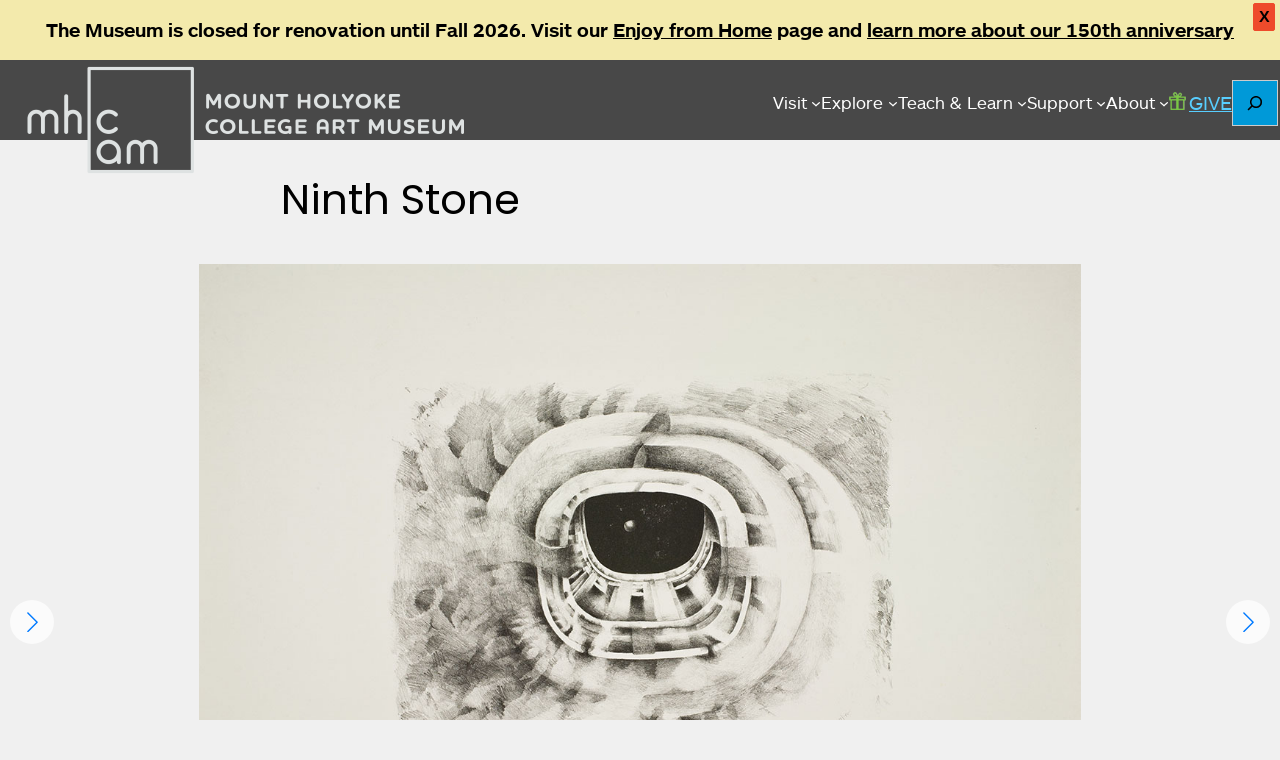

--- FILE ---
content_type: text/html; charset=UTF-8
request_url: https://artmuseum.mtholyoke.edu/object/ninth-stone
body_size: 104336
content:
<!DOCTYPE html>
<html lang="en-US">
<head>
	<meta charset="UTF-8" />
	<meta name="viewport" content="width=device-width, initial-scale=1" />
<meta name='robots' content='max-image-preview:large' />
<title>Ninth Stone &#8211; Mount Holyoke College Art Museum</title>
<link rel='dns-prefetch' href='//use.typekit.net' />
<link rel='dns-prefetch' href='//cdn.jsdelivr.net' />
<link rel='dns-prefetch' href='//code.jquery.com' />
<link rel="alternate" type="application/rss+xml" title="Mount Holyoke College Art Museum &raquo; Feed" href="https://artmuseum.mtholyoke.edu/feed/" />
<link rel="alternate" type="application/rss+xml" title="Mount Holyoke College Art Museum &raquo; Comments Feed" href="https://artmuseum.mtholyoke.edu/comments/feed/" />
<link rel="alternate" title="oEmbed (JSON)" type="application/json+oembed" href="https://artmuseum.mtholyoke.edu/wp-json/oembed/1.0/embed?url=https%3A%2F%2Fartmuseum.mtholyoke.edu%2Fobject%2Fninth-stone%2F" />
<link rel="alternate" title="oEmbed (XML)" type="text/xml+oembed" href="https://artmuseum.mtholyoke.edu/wp-json/oembed/1.0/embed?url=https%3A%2F%2Fartmuseum.mtholyoke.edu%2Fobject%2Fninth-stone%2F&#038;format=xml" />
<style id='wp-img-auto-sizes-contain-inline-css'>
img:is([sizes=auto i],[sizes^="auto," i]){contain-intrinsic-size:3000px 1500px}
/*# sourceURL=wp-img-auto-sizes-contain-inline-css */
</style>
<style id='wp-block-site-logo-inline-css'>
.wp-block-site-logo{box-sizing:border-box;line-height:0}.wp-block-site-logo a{display:inline-block;line-height:0}.wp-block-site-logo.is-default-size img{height:auto;width:120px}.wp-block-site-logo img{height:auto;max-width:100%}.wp-block-site-logo a,.wp-block-site-logo img{border-radius:inherit}.wp-block-site-logo.aligncenter{margin-left:auto;margin-right:auto;text-align:center}:root :where(.wp-block-site-logo.is-style-rounded){border-radius:9999px}
/*# sourceURL=https://artmuseum.mtholyoke.edu/wp-includes/blocks/site-logo/style.min.css */
</style>
<style id='wp-block-navigation-link-inline-css'>
.wp-block-navigation .wp-block-navigation-item__label{overflow-wrap:break-word}.wp-block-navigation .wp-block-navigation-item__description{display:none}.link-ui-tools{outline:1px solid #f0f0f0;padding:8px}.link-ui-block-inserter{padding-top:8px}.link-ui-block-inserter__back{margin-left:8px;text-transform:uppercase}
/*# sourceURL=https://artmuseum.mtholyoke.edu/wp-includes/blocks/navigation-link/style.min.css */
</style>
<style id='wp-block-navigation-inline-css'>
.wp-block-navigation{position:relative}.wp-block-navigation ul{margin-bottom:0;margin-left:0;margin-top:0;padding-left:0}.wp-block-navigation ul,.wp-block-navigation ul li{list-style:none;padding:0}.wp-block-navigation .wp-block-navigation-item{align-items:center;background-color:inherit;display:flex;position:relative}.wp-block-navigation .wp-block-navigation-item .wp-block-navigation__submenu-container:empty{display:none}.wp-block-navigation .wp-block-navigation-item__content{display:block;z-index:1}.wp-block-navigation .wp-block-navigation-item__content.wp-block-navigation-item__content{color:inherit}.wp-block-navigation.has-text-decoration-underline .wp-block-navigation-item__content,.wp-block-navigation.has-text-decoration-underline .wp-block-navigation-item__content:active,.wp-block-navigation.has-text-decoration-underline .wp-block-navigation-item__content:focus{text-decoration:underline}.wp-block-navigation.has-text-decoration-line-through .wp-block-navigation-item__content,.wp-block-navigation.has-text-decoration-line-through .wp-block-navigation-item__content:active,.wp-block-navigation.has-text-decoration-line-through .wp-block-navigation-item__content:focus{text-decoration:line-through}.wp-block-navigation :where(a),.wp-block-navigation :where(a:active),.wp-block-navigation :where(a:focus){text-decoration:none}.wp-block-navigation .wp-block-navigation__submenu-icon{align-self:center;background-color:inherit;border:none;color:currentColor;display:inline-block;font-size:inherit;height:.6em;line-height:0;margin-left:.25em;padding:0;width:.6em}.wp-block-navigation .wp-block-navigation__submenu-icon svg{display:inline-block;stroke:currentColor;height:inherit;margin-top:.075em;width:inherit}.wp-block-navigation{--navigation-layout-justification-setting:flex-start;--navigation-layout-direction:row;--navigation-layout-wrap:wrap;--navigation-layout-justify:flex-start;--navigation-layout-align:center}.wp-block-navigation.is-vertical{--navigation-layout-direction:column;--navigation-layout-justify:initial;--navigation-layout-align:flex-start}.wp-block-navigation.no-wrap{--navigation-layout-wrap:nowrap}.wp-block-navigation.items-justified-center{--navigation-layout-justification-setting:center;--navigation-layout-justify:center}.wp-block-navigation.items-justified-center.is-vertical{--navigation-layout-align:center}.wp-block-navigation.items-justified-right{--navigation-layout-justification-setting:flex-end;--navigation-layout-justify:flex-end}.wp-block-navigation.items-justified-right.is-vertical{--navigation-layout-align:flex-end}.wp-block-navigation.items-justified-space-between{--navigation-layout-justification-setting:space-between;--navigation-layout-justify:space-between}.wp-block-navigation .has-child .wp-block-navigation__submenu-container{align-items:normal;background-color:inherit;color:inherit;display:flex;flex-direction:column;opacity:0;position:absolute;z-index:2}@media not (prefers-reduced-motion){.wp-block-navigation .has-child .wp-block-navigation__submenu-container{transition:opacity .1s linear}}.wp-block-navigation .has-child .wp-block-navigation__submenu-container{height:0;overflow:hidden;visibility:hidden;width:0}.wp-block-navigation .has-child .wp-block-navigation__submenu-container>.wp-block-navigation-item>.wp-block-navigation-item__content{display:flex;flex-grow:1;padding:.5em 1em}.wp-block-navigation .has-child .wp-block-navigation__submenu-container>.wp-block-navigation-item>.wp-block-navigation-item__content .wp-block-navigation__submenu-icon{margin-left:auto;margin-right:0}.wp-block-navigation .has-child .wp-block-navigation__submenu-container .wp-block-navigation-item__content{margin:0}.wp-block-navigation .has-child .wp-block-navigation__submenu-container{left:-1px;top:100%}@media (min-width:782px){.wp-block-navigation .has-child .wp-block-navigation__submenu-container .wp-block-navigation__submenu-container{left:100%;top:-1px}.wp-block-navigation .has-child .wp-block-navigation__submenu-container .wp-block-navigation__submenu-container:before{background:#0000;content:"";display:block;height:100%;position:absolute;right:100%;width:.5em}.wp-block-navigation .has-child .wp-block-navigation__submenu-container .wp-block-navigation__submenu-icon{margin-right:.25em}.wp-block-navigation .has-child .wp-block-navigation__submenu-container .wp-block-navigation__submenu-icon svg{transform:rotate(-90deg)}}.wp-block-navigation .has-child .wp-block-navigation-submenu__toggle[aria-expanded=true]~.wp-block-navigation__submenu-container,.wp-block-navigation .has-child:not(.open-on-click):hover>.wp-block-navigation__submenu-container,.wp-block-navigation .has-child:not(.open-on-click):not(.open-on-hover-click):focus-within>.wp-block-navigation__submenu-container{height:auto;min-width:200px;opacity:1;overflow:visible;visibility:visible;width:auto}.wp-block-navigation.has-background .has-child .wp-block-navigation__submenu-container{left:0;top:100%}@media (min-width:782px){.wp-block-navigation.has-background .has-child .wp-block-navigation__submenu-container .wp-block-navigation__submenu-container{left:100%;top:0}}.wp-block-navigation-submenu{display:flex;position:relative}.wp-block-navigation-submenu .wp-block-navigation__submenu-icon svg{stroke:currentColor}button.wp-block-navigation-item__content{background-color:initial;border:none;color:currentColor;font-family:inherit;font-size:inherit;font-style:inherit;font-weight:inherit;letter-spacing:inherit;line-height:inherit;text-align:left;text-transform:inherit}.wp-block-navigation-submenu__toggle{cursor:pointer}.wp-block-navigation-submenu__toggle[aria-expanded=true]+.wp-block-navigation__submenu-icon>svg,.wp-block-navigation-submenu__toggle[aria-expanded=true]>svg{transform:rotate(180deg)}.wp-block-navigation-item.open-on-click .wp-block-navigation-submenu__toggle{padding-left:0;padding-right:.85em}.wp-block-navigation-item.open-on-click .wp-block-navigation-submenu__toggle+.wp-block-navigation__submenu-icon{margin-left:-.6em;pointer-events:none}.wp-block-navigation-item.open-on-click button.wp-block-navigation-item__content:not(.wp-block-navigation-submenu__toggle){padding:0}.wp-block-navigation .wp-block-page-list,.wp-block-navigation__container,.wp-block-navigation__responsive-close,.wp-block-navigation__responsive-container,.wp-block-navigation__responsive-container-content,.wp-block-navigation__responsive-dialog{gap:inherit}:where(.wp-block-navigation.has-background .wp-block-navigation-item a:not(.wp-element-button)),:where(.wp-block-navigation.has-background .wp-block-navigation-submenu a:not(.wp-element-button)){padding:.5em 1em}:where(.wp-block-navigation .wp-block-navigation__submenu-container .wp-block-navigation-item a:not(.wp-element-button)),:where(.wp-block-navigation .wp-block-navigation__submenu-container .wp-block-navigation-submenu a:not(.wp-element-button)),:where(.wp-block-navigation .wp-block-navigation__submenu-container .wp-block-navigation-submenu button.wp-block-navigation-item__content),:where(.wp-block-navigation .wp-block-navigation__submenu-container .wp-block-pages-list__item button.wp-block-navigation-item__content){padding:.5em 1em}.wp-block-navigation.items-justified-right .wp-block-navigation__container .has-child .wp-block-navigation__submenu-container,.wp-block-navigation.items-justified-right .wp-block-page-list>.has-child .wp-block-navigation__submenu-container,.wp-block-navigation.items-justified-space-between .wp-block-page-list>.has-child:last-child .wp-block-navigation__submenu-container,.wp-block-navigation.items-justified-space-between>.wp-block-navigation__container>.has-child:last-child .wp-block-navigation__submenu-container{left:auto;right:0}.wp-block-navigation.items-justified-right .wp-block-navigation__container .has-child .wp-block-navigation__submenu-container .wp-block-navigation__submenu-container,.wp-block-navigation.items-justified-right .wp-block-page-list>.has-child .wp-block-navigation__submenu-container .wp-block-navigation__submenu-container,.wp-block-navigation.items-justified-space-between .wp-block-page-list>.has-child:last-child .wp-block-navigation__submenu-container .wp-block-navigation__submenu-container,.wp-block-navigation.items-justified-space-between>.wp-block-navigation__container>.has-child:last-child .wp-block-navigation__submenu-container .wp-block-navigation__submenu-container{left:-1px;right:-1px}@media (min-width:782px){.wp-block-navigation.items-justified-right .wp-block-navigation__container .has-child .wp-block-navigation__submenu-container .wp-block-navigation__submenu-container,.wp-block-navigation.items-justified-right .wp-block-page-list>.has-child .wp-block-navigation__submenu-container .wp-block-navigation__submenu-container,.wp-block-navigation.items-justified-space-between .wp-block-page-list>.has-child:last-child .wp-block-navigation__submenu-container .wp-block-navigation__submenu-container,.wp-block-navigation.items-justified-space-between>.wp-block-navigation__container>.has-child:last-child .wp-block-navigation__submenu-container .wp-block-navigation__submenu-container{left:auto;right:100%}}.wp-block-navigation:not(.has-background) .wp-block-navigation__submenu-container{background-color:#fff;border:1px solid #00000026}.wp-block-navigation.has-background .wp-block-navigation__submenu-container{background-color:inherit}.wp-block-navigation:not(.has-text-color) .wp-block-navigation__submenu-container{color:#000}.wp-block-navigation__container{align-items:var(--navigation-layout-align,initial);display:flex;flex-direction:var(--navigation-layout-direction,initial);flex-wrap:var(--navigation-layout-wrap,wrap);justify-content:var(--navigation-layout-justify,initial);list-style:none;margin:0;padding-left:0}.wp-block-navigation__container .is-responsive{display:none}.wp-block-navigation__container:only-child,.wp-block-page-list:only-child{flex-grow:1}@keyframes overlay-menu__fade-in-animation{0%{opacity:0;transform:translateY(.5em)}to{opacity:1;transform:translateY(0)}}.wp-block-navigation__responsive-container{bottom:0;display:none;left:0;position:fixed;right:0;top:0}.wp-block-navigation__responsive-container :where(.wp-block-navigation-item a){color:inherit}.wp-block-navigation__responsive-container .wp-block-navigation__responsive-container-content{align-items:var(--navigation-layout-align,initial);display:flex;flex-direction:var(--navigation-layout-direction,initial);flex-wrap:var(--navigation-layout-wrap,wrap);justify-content:var(--navigation-layout-justify,initial)}.wp-block-navigation__responsive-container:not(.is-menu-open.is-menu-open){background-color:inherit!important;color:inherit!important}.wp-block-navigation__responsive-container.is-menu-open{background-color:inherit;display:flex;flex-direction:column}@media not (prefers-reduced-motion){.wp-block-navigation__responsive-container.is-menu-open{animation:overlay-menu__fade-in-animation .1s ease-out;animation-fill-mode:forwards}}.wp-block-navigation__responsive-container.is-menu-open{overflow:auto;padding:clamp(1rem,var(--wp--style--root--padding-top),20rem) clamp(1rem,var(--wp--style--root--padding-right),20rem) clamp(1rem,var(--wp--style--root--padding-bottom),20rem) clamp(1rem,var(--wp--style--root--padding-left),20rem);z-index:100000}.wp-block-navigation__responsive-container.is-menu-open .wp-block-navigation__responsive-container-content{align-items:var(--navigation-layout-justification-setting,inherit);display:flex;flex-direction:column;flex-wrap:nowrap;overflow:visible;padding-top:calc(2rem + 24px)}.wp-block-navigation__responsive-container.is-menu-open .wp-block-navigation__responsive-container-content,.wp-block-navigation__responsive-container.is-menu-open .wp-block-navigation__responsive-container-content .wp-block-navigation__container,.wp-block-navigation__responsive-container.is-menu-open .wp-block-navigation__responsive-container-content .wp-block-page-list{justify-content:flex-start}.wp-block-navigation__responsive-container.is-menu-open .wp-block-navigation__responsive-container-content .wp-block-navigation__submenu-icon{display:none}.wp-block-navigation__responsive-container.is-menu-open .wp-block-navigation__responsive-container-content .has-child .wp-block-navigation__submenu-container{border:none;height:auto;min-width:200px;opacity:1;overflow:initial;padding-left:2rem;padding-right:2rem;position:static;visibility:visible;width:auto}.wp-block-navigation__responsive-container.is-menu-open .wp-block-navigation__responsive-container-content .wp-block-navigation__container,.wp-block-navigation__responsive-container.is-menu-open .wp-block-navigation__responsive-container-content .wp-block-navigation__submenu-container{gap:inherit}.wp-block-navigation__responsive-container.is-menu-open .wp-block-navigation__responsive-container-content .wp-block-navigation__submenu-container{padding-top:var(--wp--style--block-gap,2em)}.wp-block-navigation__responsive-container.is-menu-open .wp-block-navigation__responsive-container-content .wp-block-navigation-item__content{padding:0}.wp-block-navigation__responsive-container.is-menu-open .wp-block-navigation__responsive-container-content .wp-block-navigation-item,.wp-block-navigation__responsive-container.is-menu-open .wp-block-navigation__responsive-container-content .wp-block-navigation__container,.wp-block-navigation__responsive-container.is-menu-open .wp-block-navigation__responsive-container-content .wp-block-page-list{align-items:var(--navigation-layout-justification-setting,initial);display:flex;flex-direction:column}.wp-block-navigation__responsive-container.is-menu-open .wp-block-navigation-item,.wp-block-navigation__responsive-container.is-menu-open .wp-block-navigation-item .wp-block-navigation__submenu-container,.wp-block-navigation__responsive-container.is-menu-open .wp-block-navigation__container,.wp-block-navigation__responsive-container.is-menu-open .wp-block-page-list{background:#0000!important;color:inherit!important}.wp-block-navigation__responsive-container.is-menu-open .wp-block-navigation__submenu-container.wp-block-navigation__submenu-container.wp-block-navigation__submenu-container.wp-block-navigation__submenu-container{left:auto;right:auto}@media (min-width:600px){.wp-block-navigation__responsive-container:not(.hidden-by-default):not(.is-menu-open){background-color:inherit;display:block;position:relative;width:100%;z-index:auto}.wp-block-navigation__responsive-container:not(.hidden-by-default):not(.is-menu-open) .wp-block-navigation__responsive-container-close{display:none}.wp-block-navigation__responsive-container.is-menu-open .wp-block-navigation__submenu-container.wp-block-navigation__submenu-container.wp-block-navigation__submenu-container.wp-block-navigation__submenu-container{left:0}}.wp-block-navigation:not(.has-background) .wp-block-navigation__responsive-container.is-menu-open{background-color:#fff}.wp-block-navigation:not(.has-text-color) .wp-block-navigation__responsive-container.is-menu-open{color:#000}.wp-block-navigation__toggle_button_label{font-size:1rem;font-weight:700}.wp-block-navigation__responsive-container-close,.wp-block-navigation__responsive-container-open{background:#0000;border:none;color:currentColor;cursor:pointer;margin:0;padding:0;text-transform:inherit;vertical-align:middle}.wp-block-navigation__responsive-container-close svg,.wp-block-navigation__responsive-container-open svg{fill:currentColor;display:block;height:24px;pointer-events:none;width:24px}.wp-block-navigation__responsive-container-open{display:flex}.wp-block-navigation__responsive-container-open.wp-block-navigation__responsive-container-open.wp-block-navigation__responsive-container-open{font-family:inherit;font-size:inherit;font-weight:inherit}@media (min-width:600px){.wp-block-navigation__responsive-container-open:not(.always-shown){display:none}}.wp-block-navigation__responsive-container-close{position:absolute;right:0;top:0;z-index:2}.wp-block-navigation__responsive-container-close.wp-block-navigation__responsive-container-close.wp-block-navigation__responsive-container-close{font-family:inherit;font-size:inherit;font-weight:inherit}.wp-block-navigation__responsive-close{width:100%}.has-modal-open .wp-block-navigation__responsive-close{margin-left:auto;margin-right:auto;max-width:var(--wp--style--global--wide-size,100%)}.wp-block-navigation__responsive-close:focus{outline:none}.is-menu-open .wp-block-navigation__responsive-close,.is-menu-open .wp-block-navigation__responsive-container-content,.is-menu-open .wp-block-navigation__responsive-dialog{box-sizing:border-box}.wp-block-navigation__responsive-dialog{position:relative}.has-modal-open .admin-bar .is-menu-open .wp-block-navigation__responsive-dialog{margin-top:46px}@media (min-width:782px){.has-modal-open .admin-bar .is-menu-open .wp-block-navigation__responsive-dialog{margin-top:32px}}html.has-modal-open{overflow:hidden}
/*# sourceURL=https://artmuseum.mtholyoke.edu/wp-includes/blocks/navigation/style.min.css */
</style>
<style id='wp-block-button-inline-css'>
.wp-block-button__link{align-content:center;box-sizing:border-box;cursor:pointer;display:inline-block;height:100%;text-align:center;word-break:break-word}.wp-block-button__link.aligncenter{text-align:center}.wp-block-button__link.alignright{text-align:right}:where(.wp-block-button__link){border-radius:9999px;box-shadow:none;padding:calc(.667em + 2px) calc(1.333em + 2px);text-decoration:none}.wp-block-button[style*=text-decoration] .wp-block-button__link{text-decoration:inherit}.wp-block-buttons>.wp-block-button.has-custom-width{max-width:none}.wp-block-buttons>.wp-block-button.has-custom-width .wp-block-button__link{width:100%}.wp-block-buttons>.wp-block-button.has-custom-font-size .wp-block-button__link{font-size:inherit}.wp-block-buttons>.wp-block-button.wp-block-button__width-25{width:calc(25% - var(--wp--style--block-gap, .5em)*.75)}.wp-block-buttons>.wp-block-button.wp-block-button__width-50{width:calc(50% - var(--wp--style--block-gap, .5em)*.5)}.wp-block-buttons>.wp-block-button.wp-block-button__width-75{width:calc(75% - var(--wp--style--block-gap, .5em)*.25)}.wp-block-buttons>.wp-block-button.wp-block-button__width-100{flex-basis:100%;width:100%}.wp-block-buttons.is-vertical>.wp-block-button.wp-block-button__width-25{width:25%}.wp-block-buttons.is-vertical>.wp-block-button.wp-block-button__width-50{width:50%}.wp-block-buttons.is-vertical>.wp-block-button.wp-block-button__width-75{width:75%}.wp-block-button.is-style-squared,.wp-block-button__link.wp-block-button.is-style-squared{border-radius:0}.wp-block-button.no-border-radius,.wp-block-button__link.no-border-radius{border-radius:0!important}:root :where(.wp-block-button .wp-block-button__link.is-style-outline),:root :where(.wp-block-button.is-style-outline>.wp-block-button__link){border:2px solid;padding:.667em 1.333em}:root :where(.wp-block-button .wp-block-button__link.is-style-outline:not(.has-text-color)),:root :where(.wp-block-button.is-style-outline>.wp-block-button__link:not(.has-text-color)){color:currentColor}:root :where(.wp-block-button .wp-block-button__link.is-style-outline:not(.has-background)),:root :where(.wp-block-button.is-style-outline>.wp-block-button__link:not(.has-background)){background-color:initial;background-image:none}
/*# sourceURL=https://artmuseum.mtholyoke.edu/wp-includes/blocks/button/style.min.css */
</style>
<style id='wp-block-buttons-inline-css'>
.wp-block-buttons{box-sizing:border-box}.wp-block-buttons.is-vertical{flex-direction:column}.wp-block-buttons.is-vertical>.wp-block-button:last-child{margin-bottom:0}.wp-block-buttons>.wp-block-button{display:inline-block;margin:0}.wp-block-buttons.is-content-justification-left{justify-content:flex-start}.wp-block-buttons.is-content-justification-left.is-vertical{align-items:flex-start}.wp-block-buttons.is-content-justification-center{justify-content:center}.wp-block-buttons.is-content-justification-center.is-vertical{align-items:center}.wp-block-buttons.is-content-justification-right{justify-content:flex-end}.wp-block-buttons.is-content-justification-right.is-vertical{align-items:flex-end}.wp-block-buttons.is-content-justification-space-between{justify-content:space-between}.wp-block-buttons.aligncenter{text-align:center}.wp-block-buttons:not(.is-content-justification-space-between,.is-content-justification-right,.is-content-justification-left,.is-content-justification-center) .wp-block-button.aligncenter{margin-left:auto;margin-right:auto;width:100%}.wp-block-buttons[style*=text-decoration] .wp-block-button,.wp-block-buttons[style*=text-decoration] .wp-block-button__link{text-decoration:inherit}.wp-block-buttons.has-custom-font-size .wp-block-button__link{font-size:inherit}.wp-block-buttons .wp-block-button__link{width:100%}.wp-block-button.aligncenter{text-align:center}
/*# sourceURL=https://artmuseum.mtholyoke.edu/wp-includes/blocks/buttons/style.min.css */
</style>
<style id='wp-block-search-inline-css'>
.wp-block-search__button{margin-left:10px;word-break:normal}.wp-block-search__button.has-icon{line-height:0}.wp-block-search__button svg{height:1.25em;min-height:24px;min-width:24px;width:1.25em;fill:currentColor;vertical-align:text-bottom}:where(.wp-block-search__button){border:1px solid #ccc;padding:6px 10px}.wp-block-search__inside-wrapper{display:flex;flex:auto;flex-wrap:nowrap;max-width:100%}.wp-block-search__label{width:100%}.wp-block-search.wp-block-search__button-only .wp-block-search__button{box-sizing:border-box;display:flex;flex-shrink:0;justify-content:center;margin-left:0;max-width:100%}.wp-block-search.wp-block-search__button-only .wp-block-search__inside-wrapper{min-width:0!important;transition-property:width}.wp-block-search.wp-block-search__button-only .wp-block-search__input{flex-basis:100%;transition-duration:.3s}.wp-block-search.wp-block-search__button-only.wp-block-search__searchfield-hidden,.wp-block-search.wp-block-search__button-only.wp-block-search__searchfield-hidden .wp-block-search__inside-wrapper{overflow:hidden}.wp-block-search.wp-block-search__button-only.wp-block-search__searchfield-hidden .wp-block-search__input{border-left-width:0!important;border-right-width:0!important;flex-basis:0;flex-grow:0;margin:0;min-width:0!important;padding-left:0!important;padding-right:0!important;width:0!important}:where(.wp-block-search__input){appearance:none;border:1px solid #949494;flex-grow:1;font-family:inherit;font-size:inherit;font-style:inherit;font-weight:inherit;letter-spacing:inherit;line-height:inherit;margin-left:0;margin-right:0;min-width:3rem;padding:8px;text-decoration:unset!important;text-transform:inherit}:where(.wp-block-search__button-inside .wp-block-search__inside-wrapper){background-color:#fff;border:1px solid #949494;box-sizing:border-box;padding:4px}:where(.wp-block-search__button-inside .wp-block-search__inside-wrapper) .wp-block-search__input{border:none;border-radius:0;padding:0 4px}:where(.wp-block-search__button-inside .wp-block-search__inside-wrapper) .wp-block-search__input:focus{outline:none}:where(.wp-block-search__button-inside .wp-block-search__inside-wrapper) :where(.wp-block-search__button){padding:4px 8px}.wp-block-search.aligncenter .wp-block-search__inside-wrapper{margin:auto}.wp-block[data-align=right] .wp-block-search.wp-block-search__button-only .wp-block-search__inside-wrapper{float:right}
/*# sourceURL=https://artmuseum.mtholyoke.edu/wp-includes/blocks/search/style.min.css */
</style>
<style id='wp-block-search-theme-inline-css'>
.wp-block-search .wp-block-search__label{font-weight:700}.wp-block-search__button{border:1px solid #ccc;padding:.375em .625em}
/*# sourceURL=https://artmuseum.mtholyoke.edu/wp-includes/blocks/search/theme.min.css */
</style>
<style id='wp-block-group-inline-css'>
.wp-block-group{box-sizing:border-box}:where(.wp-block-group.wp-block-group-is-layout-constrained){position:relative}
/*# sourceURL=https://artmuseum.mtholyoke.edu/wp-includes/blocks/group/style.min.css */
</style>
<style id='wp-block-group-theme-inline-css'>
:where(.wp-block-group.has-background){padding:1.25em 2.375em}
/*# sourceURL=https://artmuseum.mtholyoke.edu/wp-includes/blocks/group/theme.min.css */
</style>
<style id='wp-block-template-part-theme-inline-css'>
:root :where(.wp-block-template-part.has-background){margin-bottom:0;margin-top:0;padding:1.25em 2.375em}
/*# sourceURL=https://artmuseum.mtholyoke.edu/wp-includes/blocks/template-part/theme.min.css */
</style>
<style id='wp-block-post-title-inline-css'>
.wp-block-post-title{box-sizing:border-box;word-break:break-word}.wp-block-post-title :where(a){display:inline-block;font-family:inherit;font-size:inherit;font-style:inherit;font-weight:inherit;letter-spacing:inherit;line-height:inherit;text-decoration:inherit}
/*# sourceURL=https://artmuseum.mtholyoke.edu/wp-includes/blocks/post-title/style.min.css */
</style>
<style id='wp-block-paragraph-inline-css'>
.is-small-text{font-size:.875em}.is-regular-text{font-size:1em}.is-large-text{font-size:2.25em}.is-larger-text{font-size:3em}.has-drop-cap:not(:focus):first-letter{float:left;font-size:8.4em;font-style:normal;font-weight:100;line-height:.68;margin:.05em .1em 0 0;text-transform:uppercase}body.rtl .has-drop-cap:not(:focus):first-letter{float:none;margin-left:.1em}p.has-drop-cap.has-background{overflow:hidden}:root :where(p.has-background){padding:1.25em 2.375em}:where(p.has-text-color:not(.has-link-color)) a{color:inherit}p.has-text-align-left[style*="writing-mode:vertical-lr"],p.has-text-align-right[style*="writing-mode:vertical-rl"]{rotate:180deg}
/*# sourceURL=https://artmuseum.mtholyoke.edu/wp-includes/blocks/paragraph/style.min.css */
</style>
<style id='wp-emoji-styles-inline-css'>

	img.wp-smiley, img.emoji {
		display: inline !important;
		border: none !important;
		box-shadow: none !important;
		height: 1em !important;
		width: 1em !important;
		margin: 0 0.07em !important;
		vertical-align: -0.1em !important;
		background: none !important;
		padding: 0 !important;
	}
/*# sourceURL=wp-emoji-styles-inline-css */
</style>
<style id='wp-block-library-inline-css'>
:root{--wp-block-synced-color:#7a00df;--wp-block-synced-color--rgb:122,0,223;--wp-bound-block-color:var(--wp-block-synced-color);--wp-editor-canvas-background:#ddd;--wp-admin-theme-color:#007cba;--wp-admin-theme-color--rgb:0,124,186;--wp-admin-theme-color-darker-10:#006ba1;--wp-admin-theme-color-darker-10--rgb:0,107,160.5;--wp-admin-theme-color-darker-20:#005a87;--wp-admin-theme-color-darker-20--rgb:0,90,135;--wp-admin-border-width-focus:2px}@media (min-resolution:192dpi){:root{--wp-admin-border-width-focus:1.5px}}.wp-element-button{cursor:pointer}:root .has-very-light-gray-background-color{background-color:#eee}:root .has-very-dark-gray-background-color{background-color:#313131}:root .has-very-light-gray-color{color:#eee}:root .has-very-dark-gray-color{color:#313131}:root .has-vivid-green-cyan-to-vivid-cyan-blue-gradient-background{background:linear-gradient(135deg,#00d084,#0693e3)}:root .has-purple-crush-gradient-background{background:linear-gradient(135deg,#34e2e4,#4721fb 50%,#ab1dfe)}:root .has-hazy-dawn-gradient-background{background:linear-gradient(135deg,#faaca8,#dad0ec)}:root .has-subdued-olive-gradient-background{background:linear-gradient(135deg,#fafae1,#67a671)}:root .has-atomic-cream-gradient-background{background:linear-gradient(135deg,#fdd79a,#004a59)}:root .has-nightshade-gradient-background{background:linear-gradient(135deg,#330968,#31cdcf)}:root .has-midnight-gradient-background{background:linear-gradient(135deg,#020381,#2874fc)}:root{--wp--preset--font-size--normal:16px;--wp--preset--font-size--huge:42px}.has-regular-font-size{font-size:1em}.has-larger-font-size{font-size:2.625em}.has-normal-font-size{font-size:var(--wp--preset--font-size--normal)}.has-huge-font-size{font-size:var(--wp--preset--font-size--huge)}.has-text-align-center{text-align:center}.has-text-align-left{text-align:left}.has-text-align-right{text-align:right}.has-fit-text{white-space:nowrap!important}#end-resizable-editor-section{display:none}.aligncenter{clear:both}.items-justified-left{justify-content:flex-start}.items-justified-center{justify-content:center}.items-justified-right{justify-content:flex-end}.items-justified-space-between{justify-content:space-between}.screen-reader-text{border:0;clip-path:inset(50%);height:1px;margin:-1px;overflow:hidden;padding:0;position:absolute;width:1px;word-wrap:normal!important}.screen-reader-text:focus{background-color:#ddd;clip-path:none;color:#444;display:block;font-size:1em;height:auto;left:5px;line-height:normal;padding:15px 23px 14px;text-decoration:none;top:5px;width:auto;z-index:100000}html :where(.has-border-color){border-style:solid}html :where([style*=border-top-color]){border-top-style:solid}html :where([style*=border-right-color]){border-right-style:solid}html :where([style*=border-bottom-color]){border-bottom-style:solid}html :where([style*=border-left-color]){border-left-style:solid}html :where([style*=border-width]){border-style:solid}html :where([style*=border-top-width]){border-top-style:solid}html :where([style*=border-right-width]){border-right-style:solid}html :where([style*=border-bottom-width]){border-bottom-style:solid}html :where([style*=border-left-width]){border-left-style:solid}html :where(img[class*=wp-image-]){height:auto;max-width:100%}:where(figure){margin:0 0 1em}html :where(.is-position-sticky){--wp-admin--admin-bar--position-offset:var(--wp-admin--admin-bar--height,0px)}@media screen and (max-width:600px){html :where(.is-position-sticky){--wp-admin--admin-bar--position-offset:0px}}
/*# sourceURL=/wp-includes/css/dist/block-library/common.min.css */
</style>
<style id='global-styles-inline-css'>
:root{--wp--preset--aspect-ratio--square: 1;--wp--preset--aspect-ratio--4-3: 4/3;--wp--preset--aspect-ratio--3-4: 3/4;--wp--preset--aspect-ratio--3-2: 3/2;--wp--preset--aspect-ratio--2-3: 2/3;--wp--preset--aspect-ratio--16-9: 16/9;--wp--preset--aspect-ratio--9-16: 9/16;--wp--preset--color--black: #000000;--wp--preset--color--cyan-bluish-gray: #abb8c3;--wp--preset--color--white: #ffffff;--wp--preset--color--pale-pink: #f78da7;--wp--preset--color--vivid-red: #cf2e2e;--wp--preset--color--luminous-vivid-orange: #ff6900;--wp--preset--color--luminous-vivid-amber: #fcb900;--wp--preset--color--light-green-cyan: #7bdcb5;--wp--preset--color--vivid-green-cyan: #00d084;--wp--preset--color--pale-cyan-blue: #8ed1fc;--wp--preset--color--vivid-cyan-blue: #0693e3;--wp--preset--color--vivid-purple: #9b51e0;--wp--preset--color--base: #ffffff;--wp--preset--color--contrast: #000000;--wp--preset--color--dark-blue: #007987;--wp--preset--color--dark-green: #00945e;--wp--preset--color--aqua-blue: #00add8;--wp--preset--color--mint-blue: #00bcb4;--wp--preset--color--mayo-teal: #568888;--wp--preset--color--lime-green: #77bc1f;--wp--preset--color--light-blue: #8aa9e2;--wp--preset--color--purple: #93397f;--wp--preset--color--terra-cotta: #c04e05;--wp--preset--color--cappuccino: #cbb0a2;--wp--preset--color--brown: #cea052;--wp--preset--color--red: #d927e;--wp--preset--color--gold: #edaa00;--wp--preset--color--pink: #f65097;--wp--preset--color--orange: #ff6b00;--wp--preset--color--mhc-blue: #0099D8;--wp--preset--color--mhc-darker-blue: #0072A3;--wp--preset--gradient--vivid-cyan-blue-to-vivid-purple: linear-gradient(135deg,rgb(6,147,227) 0%,rgb(155,81,224) 100%);--wp--preset--gradient--light-green-cyan-to-vivid-green-cyan: linear-gradient(135deg,rgb(122,220,180) 0%,rgb(0,208,130) 100%);--wp--preset--gradient--luminous-vivid-amber-to-luminous-vivid-orange: linear-gradient(135deg,rgb(252,185,0) 0%,rgb(255,105,0) 100%);--wp--preset--gradient--luminous-vivid-orange-to-vivid-red: linear-gradient(135deg,rgb(255,105,0) 0%,rgb(207,46,46) 100%);--wp--preset--gradient--very-light-gray-to-cyan-bluish-gray: linear-gradient(135deg,rgb(238,238,238) 0%,rgb(169,184,195) 100%);--wp--preset--gradient--cool-to-warm-spectrum: linear-gradient(135deg,rgb(74,234,220) 0%,rgb(151,120,209) 20%,rgb(207,42,186) 40%,rgb(238,44,130) 60%,rgb(251,105,98) 80%,rgb(254,248,76) 100%);--wp--preset--gradient--blush-light-purple: linear-gradient(135deg,rgb(255,206,236) 0%,rgb(152,150,240) 100%);--wp--preset--gradient--blush-bordeaux: linear-gradient(135deg,rgb(254,205,165) 0%,rgb(254,45,45) 50%,rgb(107,0,62) 100%);--wp--preset--gradient--luminous-dusk: linear-gradient(135deg,rgb(255,203,112) 0%,rgb(199,81,192) 50%,rgb(65,88,208) 100%);--wp--preset--gradient--pale-ocean: linear-gradient(135deg,rgb(255,245,203) 0%,rgb(182,227,212) 50%,rgb(51,167,181) 100%);--wp--preset--gradient--electric-grass: linear-gradient(135deg,rgb(202,248,128) 0%,rgb(113,206,126) 100%);--wp--preset--gradient--midnight: linear-gradient(135deg,rgb(2,3,129) 0%,rgb(40,116,252) 100%);--wp--preset--gradient--dark: linear-gradient(135deg, var(--wp--preset--color--dark-blue), var(--wp--preset--color--mint-blue));--wp--preset--font-size--small: 13px;--wp--preset--font-size--medium: 20px;--wp--preset--font-size--large: 36px;--wp--preset--font-size--x-large: 42px;--wp--preset--font-size--extra-small: 1rem;--wp--preset--font-size--extra-large: 2.5rem;--wp--preset--font-family--montserrat-sans: Montserrat, Geneva, Tahoma, Verdana, sans-serif;--wp--preset--font-family--cambria-georgia: Cambria, Georgia, serif;--wp--preset--spacing--20: 0.44rem;--wp--preset--spacing--30: 0.67rem;--wp--preset--spacing--40: 1rem;--wp--preset--spacing--50: 1.5rem;--wp--preset--spacing--60: 2.25rem;--wp--preset--spacing--70: 3.38rem;--wp--preset--spacing--80: 5.06rem;--wp--preset--shadow--natural: 6px 6px 9px rgba(0, 0, 0, 0.2);--wp--preset--shadow--deep: 12px 12px 50px rgba(0, 0, 0, 0.4);--wp--preset--shadow--sharp: 6px 6px 0px rgba(0, 0, 0, 0.2);--wp--preset--shadow--outlined: 6px 6px 0px -3px rgb(255, 255, 255), 6px 6px rgb(0, 0, 0);--wp--preset--shadow--crisp: 6px 6px 0px rgb(0, 0, 0);--wp--custom--navigation--responsive-breakpoint: 1000px;}:root { --wp--style--global--content-size: 1600px;--wp--style--global--wide-size: 1600px; }:where(body) { margin: 0; }.wp-site-blocks > .alignleft { float: left; margin-right: 2em; }.wp-site-blocks > .alignright { float: right; margin-left: 2em; }.wp-site-blocks > .aligncenter { justify-content: center; margin-left: auto; margin-right: auto; }:where(.wp-site-blocks) > * { margin-block-start: 24px; margin-block-end: 0; }:where(.wp-site-blocks) > :first-child { margin-block-start: 0; }:where(.wp-site-blocks) > :last-child { margin-block-end: 0; }:root { --wp--style--block-gap: 24px; }:root :where(.is-layout-flow) > :first-child{margin-block-start: 0;}:root :where(.is-layout-flow) > :last-child{margin-block-end: 0;}:root :where(.is-layout-flow) > *{margin-block-start: 24px;margin-block-end: 0;}:root :where(.is-layout-constrained) > :first-child{margin-block-start: 0;}:root :where(.is-layout-constrained) > :last-child{margin-block-end: 0;}:root :where(.is-layout-constrained) > *{margin-block-start: 24px;margin-block-end: 0;}:root :where(.is-layout-flex){gap: 24px;}:root :where(.is-layout-grid){gap: 24px;}.is-layout-flow > .alignleft{float: left;margin-inline-start: 0;margin-inline-end: 2em;}.is-layout-flow > .alignright{float: right;margin-inline-start: 2em;margin-inline-end: 0;}.is-layout-flow > .aligncenter{margin-left: auto !important;margin-right: auto !important;}.is-layout-constrained > .alignleft{float: left;margin-inline-start: 0;margin-inline-end: 2em;}.is-layout-constrained > .alignright{float: right;margin-inline-start: 2em;margin-inline-end: 0;}.is-layout-constrained > .aligncenter{margin-left: auto !important;margin-right: auto !important;}.is-layout-constrained > :where(:not(.alignleft):not(.alignright):not(.alignfull)){max-width: var(--wp--style--global--content-size);margin-left: auto !important;margin-right: auto !important;}.is-layout-constrained > .alignwide{max-width: var(--wp--style--global--wide-size);}body .is-layout-flex{display: flex;}.is-layout-flex{flex-wrap: wrap;align-items: center;}.is-layout-flex > :is(*, div){margin: 0;}body .is-layout-grid{display: grid;}.is-layout-grid > :is(*, div){margin: 0;}body{background-color: var(--wp--preset--color--base);color: var(--wp--preset--color--contrast);font-family: var(--wp--preset--font-family--montserrat-sans);line-height: 24px;padding-top: 0px;padding-right: 0px;padding-bottom: 0px;padding-left: 0px;}a:where(:not(.wp-element-button)){text-decoration: underline;}:root :where(.wp-element-button, .wp-block-button__link){background-color: #32373c;border-width: 0;color: #fff;font-family: inherit;font-size: inherit;font-style: inherit;font-weight: inherit;letter-spacing: inherit;line-height: inherit;padding-top: calc(0.667em + 2px);padding-right: calc(1.333em + 2px);padding-bottom: calc(0.667em + 2px);padding-left: calc(1.333em + 2px);text-decoration: none;text-transform: inherit;}.has-black-color{color: var(--wp--preset--color--black) !important;}.has-cyan-bluish-gray-color{color: var(--wp--preset--color--cyan-bluish-gray) !important;}.has-white-color{color: var(--wp--preset--color--white) !important;}.has-pale-pink-color{color: var(--wp--preset--color--pale-pink) !important;}.has-vivid-red-color{color: var(--wp--preset--color--vivid-red) !important;}.has-luminous-vivid-orange-color{color: var(--wp--preset--color--luminous-vivid-orange) !important;}.has-luminous-vivid-amber-color{color: var(--wp--preset--color--luminous-vivid-amber) !important;}.has-light-green-cyan-color{color: var(--wp--preset--color--light-green-cyan) !important;}.has-vivid-green-cyan-color{color: var(--wp--preset--color--vivid-green-cyan) !important;}.has-pale-cyan-blue-color{color: var(--wp--preset--color--pale-cyan-blue) !important;}.has-vivid-cyan-blue-color{color: var(--wp--preset--color--vivid-cyan-blue) !important;}.has-vivid-purple-color{color: var(--wp--preset--color--vivid-purple) !important;}.has-base-color{color: var(--wp--preset--color--base) !important;}.has-contrast-color{color: var(--wp--preset--color--contrast) !important;}.has-dark-blue-color{color: var(--wp--preset--color--dark-blue) !important;}.has-dark-green-color{color: var(--wp--preset--color--dark-green) !important;}.has-aqua-blue-color{color: var(--wp--preset--color--aqua-blue) !important;}.has-mint-blue-color{color: var(--wp--preset--color--mint-blue) !important;}.has-mayo-teal-color{color: var(--wp--preset--color--mayo-teal) !important;}.has-lime-green-color{color: var(--wp--preset--color--lime-green) !important;}.has-light-blue-color{color: var(--wp--preset--color--light-blue) !important;}.has-purple-color{color: var(--wp--preset--color--purple) !important;}.has-terra-cotta-color{color: var(--wp--preset--color--terra-cotta) !important;}.has-cappuccino-color{color: var(--wp--preset--color--cappuccino) !important;}.has-brown-color{color: var(--wp--preset--color--brown) !important;}.has-red-color{color: var(--wp--preset--color--red) !important;}.has-gold-color{color: var(--wp--preset--color--gold) !important;}.has-pink-color{color: var(--wp--preset--color--pink) !important;}.has-orange-color{color: var(--wp--preset--color--orange) !important;}.has-mhc-blue-color{color: var(--wp--preset--color--mhc-blue) !important;}.has-mhc-darker-blue-color{color: var(--wp--preset--color--mhc-darker-blue) !important;}.has-black-background-color{background-color: var(--wp--preset--color--black) !important;}.has-cyan-bluish-gray-background-color{background-color: var(--wp--preset--color--cyan-bluish-gray) !important;}.has-white-background-color{background-color: var(--wp--preset--color--white) !important;}.has-pale-pink-background-color{background-color: var(--wp--preset--color--pale-pink) !important;}.has-vivid-red-background-color{background-color: var(--wp--preset--color--vivid-red) !important;}.has-luminous-vivid-orange-background-color{background-color: var(--wp--preset--color--luminous-vivid-orange) !important;}.has-luminous-vivid-amber-background-color{background-color: var(--wp--preset--color--luminous-vivid-amber) !important;}.has-light-green-cyan-background-color{background-color: var(--wp--preset--color--light-green-cyan) !important;}.has-vivid-green-cyan-background-color{background-color: var(--wp--preset--color--vivid-green-cyan) !important;}.has-pale-cyan-blue-background-color{background-color: var(--wp--preset--color--pale-cyan-blue) !important;}.has-vivid-cyan-blue-background-color{background-color: var(--wp--preset--color--vivid-cyan-blue) !important;}.has-vivid-purple-background-color{background-color: var(--wp--preset--color--vivid-purple) !important;}.has-base-background-color{background-color: var(--wp--preset--color--base) !important;}.has-contrast-background-color{background-color: var(--wp--preset--color--contrast) !important;}.has-dark-blue-background-color{background-color: var(--wp--preset--color--dark-blue) !important;}.has-dark-green-background-color{background-color: var(--wp--preset--color--dark-green) !important;}.has-aqua-blue-background-color{background-color: var(--wp--preset--color--aqua-blue) !important;}.has-mint-blue-background-color{background-color: var(--wp--preset--color--mint-blue) !important;}.has-mayo-teal-background-color{background-color: var(--wp--preset--color--mayo-teal) !important;}.has-lime-green-background-color{background-color: var(--wp--preset--color--lime-green) !important;}.has-light-blue-background-color{background-color: var(--wp--preset--color--light-blue) !important;}.has-purple-background-color{background-color: var(--wp--preset--color--purple) !important;}.has-terra-cotta-background-color{background-color: var(--wp--preset--color--terra-cotta) !important;}.has-cappuccino-background-color{background-color: var(--wp--preset--color--cappuccino) !important;}.has-brown-background-color{background-color: var(--wp--preset--color--brown) !important;}.has-red-background-color{background-color: var(--wp--preset--color--red) !important;}.has-gold-background-color{background-color: var(--wp--preset--color--gold) !important;}.has-pink-background-color{background-color: var(--wp--preset--color--pink) !important;}.has-orange-background-color{background-color: var(--wp--preset--color--orange) !important;}.has-mhc-blue-background-color{background-color: var(--wp--preset--color--mhc-blue) !important;}.has-mhc-darker-blue-background-color{background-color: var(--wp--preset--color--mhc-darker-blue) !important;}.has-black-border-color{border-color: var(--wp--preset--color--black) !important;}.has-cyan-bluish-gray-border-color{border-color: var(--wp--preset--color--cyan-bluish-gray) !important;}.has-white-border-color{border-color: var(--wp--preset--color--white) !important;}.has-pale-pink-border-color{border-color: var(--wp--preset--color--pale-pink) !important;}.has-vivid-red-border-color{border-color: var(--wp--preset--color--vivid-red) !important;}.has-luminous-vivid-orange-border-color{border-color: var(--wp--preset--color--luminous-vivid-orange) !important;}.has-luminous-vivid-amber-border-color{border-color: var(--wp--preset--color--luminous-vivid-amber) !important;}.has-light-green-cyan-border-color{border-color: var(--wp--preset--color--light-green-cyan) !important;}.has-vivid-green-cyan-border-color{border-color: var(--wp--preset--color--vivid-green-cyan) !important;}.has-pale-cyan-blue-border-color{border-color: var(--wp--preset--color--pale-cyan-blue) !important;}.has-vivid-cyan-blue-border-color{border-color: var(--wp--preset--color--vivid-cyan-blue) !important;}.has-vivid-purple-border-color{border-color: var(--wp--preset--color--vivid-purple) !important;}.has-base-border-color{border-color: var(--wp--preset--color--base) !important;}.has-contrast-border-color{border-color: var(--wp--preset--color--contrast) !important;}.has-dark-blue-border-color{border-color: var(--wp--preset--color--dark-blue) !important;}.has-dark-green-border-color{border-color: var(--wp--preset--color--dark-green) !important;}.has-aqua-blue-border-color{border-color: var(--wp--preset--color--aqua-blue) !important;}.has-mint-blue-border-color{border-color: var(--wp--preset--color--mint-blue) !important;}.has-mayo-teal-border-color{border-color: var(--wp--preset--color--mayo-teal) !important;}.has-lime-green-border-color{border-color: var(--wp--preset--color--lime-green) !important;}.has-light-blue-border-color{border-color: var(--wp--preset--color--light-blue) !important;}.has-purple-border-color{border-color: var(--wp--preset--color--purple) !important;}.has-terra-cotta-border-color{border-color: var(--wp--preset--color--terra-cotta) !important;}.has-cappuccino-border-color{border-color: var(--wp--preset--color--cappuccino) !important;}.has-brown-border-color{border-color: var(--wp--preset--color--brown) !important;}.has-red-border-color{border-color: var(--wp--preset--color--red) !important;}.has-gold-border-color{border-color: var(--wp--preset--color--gold) !important;}.has-pink-border-color{border-color: var(--wp--preset--color--pink) !important;}.has-orange-border-color{border-color: var(--wp--preset--color--orange) !important;}.has-mhc-blue-border-color{border-color: var(--wp--preset--color--mhc-blue) !important;}.has-mhc-darker-blue-border-color{border-color: var(--wp--preset--color--mhc-darker-blue) !important;}.has-vivid-cyan-blue-to-vivid-purple-gradient-background{background: var(--wp--preset--gradient--vivid-cyan-blue-to-vivid-purple) !important;}.has-light-green-cyan-to-vivid-green-cyan-gradient-background{background: var(--wp--preset--gradient--light-green-cyan-to-vivid-green-cyan) !important;}.has-luminous-vivid-amber-to-luminous-vivid-orange-gradient-background{background: var(--wp--preset--gradient--luminous-vivid-amber-to-luminous-vivid-orange) !important;}.has-luminous-vivid-orange-to-vivid-red-gradient-background{background: var(--wp--preset--gradient--luminous-vivid-orange-to-vivid-red) !important;}.has-very-light-gray-to-cyan-bluish-gray-gradient-background{background: var(--wp--preset--gradient--very-light-gray-to-cyan-bluish-gray) !important;}.has-cool-to-warm-spectrum-gradient-background{background: var(--wp--preset--gradient--cool-to-warm-spectrum) !important;}.has-blush-light-purple-gradient-background{background: var(--wp--preset--gradient--blush-light-purple) !important;}.has-blush-bordeaux-gradient-background{background: var(--wp--preset--gradient--blush-bordeaux) !important;}.has-luminous-dusk-gradient-background{background: var(--wp--preset--gradient--luminous-dusk) !important;}.has-pale-ocean-gradient-background{background: var(--wp--preset--gradient--pale-ocean) !important;}.has-electric-grass-gradient-background{background: var(--wp--preset--gradient--electric-grass) !important;}.has-midnight-gradient-background{background: var(--wp--preset--gradient--midnight) !important;}.has-dark-gradient-background{background: var(--wp--preset--gradient--dark) !important;}.has-small-font-size{font-size: var(--wp--preset--font-size--small) !important;}.has-medium-font-size{font-size: var(--wp--preset--font-size--medium) !important;}.has-large-font-size{font-size: var(--wp--preset--font-size--large) !important;}.has-x-large-font-size{font-size: var(--wp--preset--font-size--x-large) !important;}.has-extra-small-font-size{font-size: var(--wp--preset--font-size--extra-small) !important;}.has-extra-large-font-size{font-size: var(--wp--preset--font-size--extra-large) !important;}.has-montserrat-sans-font-family{font-family: var(--wp--preset--font-family--montserrat-sans) !important;}.has-cambria-georgia-font-family{font-family: var(--wp--preset--font-family--cambria-georgia) !important;}
/*# sourceURL=global-styles-inline-css */
</style>
<style id='core-block-supports-inline-css'>
.wp-container-core-navigation-is-layout-d445cf74{justify-content:flex-end;}.wp-container-core-group-is-layout-6c531013{flex-wrap:nowrap;}.wp-container-core-group-is-layout-4e2e7437{flex-wrap:nowrap;justify-content:space-between;align-items:flex-start;}.wp-container-3{top:calc(0px + var(--wp-admin--admin-bar--position-offset, 0px));position:sticky;z-index:10;}.wp-container-core-group-is-layout-4383d167 > :where(:not(.alignleft):not(.alignright):not(.alignfull)){max-width:1200px;margin-left:auto !important;margin-right:auto !important;}.wp-container-core-group-is-layout-4383d167 > .alignwide{max-width:1200px;}.wp-container-core-group-is-layout-4383d167 .alignfull{max-width:none;}.wp-elements-c82bac9f91e9d250364c1cb700022a53 a:where(:not(.wp-element-button)){color:var(--wp--preset--color--base);}.wp-container-core-group-is-layout-91a0ade3{gap:var(--wp--preset--spacing--50);justify-content:center;}.wp-container-core-buttons-is-layout-f66f9956{flex-wrap:nowrap;align-items:flex-start;}.wp-container-core-group-is-layout-ad40995d{flex-wrap:nowrap;gap:var(--wp--preset--spacing--30);justify-content:center;}.wp-elements-aa989a73a461f5de3a702671141512a1 a:where(:not(.wp-element-button)){color:var(--wp--preset--color--base);}.wp-container-core-group-is-layout-69ece900 > .alignfull{margin-right:calc(0px * -1);margin-left:calc(0px * -1);}.wp-container-core-buttons-is-layout-9193781b{flex-wrap:nowrap;justify-content:center;align-items:center;}.wp-container-core-group-is-layout-b4821479{justify-content:center;align-items:flex-start;}.wp-container-core-group-is-layout-007eee4c > .alignfull{margin-right:calc(0px * -1);margin-left:calc(0px * -1);}.wp-container-core-group-is-layout-007eee4c > *{margin-block-start:0;margin-block-end:0;}.wp-container-core-group-is-layout-007eee4c > * + *{margin-block-start:0px;margin-block-end:0;}
/*# sourceURL=core-block-supports-inline-css */
</style>
<style id='wp-block-template-skip-link-inline-css'>

		.skip-link.screen-reader-text {
			border: 0;
			clip-path: inset(50%);
			height: 1px;
			margin: -1px;
			overflow: hidden;
			padding: 0;
			position: absolute !important;
			width: 1px;
			word-wrap: normal !important;
		}

		.skip-link.screen-reader-text:focus {
			background-color: #eee;
			clip-path: none;
			color: #444;
			display: block;
			font-size: 1em;
			height: auto;
			left: 5px;
			line-height: normal;
			padding: 15px 23px 14px;
			text-decoration: none;
			top: 5px;
			width: auto;
			z-index: 100000;
		}
/*# sourceURL=wp-block-template-skip-link-inline-css */
</style>
<link rel='stylesheet' id='wpfront-notification-bar-css' href='https://artmuseum.mtholyoke.edu/wp-content/plugins/wpfront-notification-bar/css/wpfront-notification-bar.min.css?ver=3.5.1.05102' media='all' />
<link rel='stylesheet' id='mhcam-working-style-css' href='https://artmuseum.mtholyoke.edu/wp-content/themes/mhcam-working/style.css?ver=1765830912' media='' />
<link rel='stylesheet' id='jquery-ui-css-css' href='https://code.jquery.com/ui/1.13.2/themes/base/jquery-ui.css?ver=6.9' media='all' />
<link rel='stylesheet' id='mhcam-member-accordions-style-css' href='https://artmuseum.mtholyoke.edu/wp-content/themes/mhcam-working/includes/mhcam-member-accordions.css?ver=1765830912' media='all' />
<link rel='stylesheet' id='swiper-style-css' href='https://cdn.jsdelivr.net/npm/swiper@latest/swiper-bundle.min.css?ver=6.9' media='all' />
<link rel='stylesheet' id='mhcam-swiper-thumb-style-css' href='https://artmuseum.mtholyoke.edu/wp-content/themes/mhcam-working/includes/mhcam-thumbnail-swiper.css?ver=1765830912' media='all' />
<script src="https://artmuseum.mtholyoke.edu/wp-includes/js/jquery/jquery.min.js?ver=3.7.1" id="jquery-core-js"></script>
<script src="https://artmuseum.mtholyoke.edu/wp-includes/js/jquery/jquery-migrate.min.js?ver=3.4.1" id="jquery-migrate-js"></script>
<script src="https://artmuseum.mtholyoke.edu/wp-content/plugins/wpfront-notification-bar/jquery-plugins/js-cookie.min.js?ver=2.2.1" id="js-cookie-js"></script>
<script src="https://artmuseum.mtholyoke.edu/wp-content/plugins/wpfront-notification-bar/js/wpfront-notification-bar.min.js?ver=3.5.1.05102" id="wpfront-notification-bar-js"></script>
<link rel="https://api.w.org/" href="https://artmuseum.mtholyoke.edu/wp-json/" /><link rel="alternate" title="JSON" type="application/json" href="https://artmuseum.mtholyoke.edu/wp-json/wp/v2/object/1349" /><link rel="EditURI" type="application/rsd+xml" title="RSD" href="https://artmuseum.mtholyoke.edu/xmlrpc.php?rsd" />
<meta name="generator" content="WordPress 6.9" />
<link rel="canonical" href="https://artmuseum.mtholyoke.edu/object/ninth-stone/" />
<link rel='shortlink' href='https://artmuseum.mtholyoke.edu/?p=1349' />
<script type="importmap" id="wp-importmap">
{"imports":{"@wordpress/interactivity":"https://artmuseum.mtholyoke.edu/wp-includes/js/dist/script-modules/interactivity/index.min.js?ver=8964710565a1d258501f"}}
</script>
<link rel="modulepreload" href="https://artmuseum.mtholyoke.edu/wp-includes/js/dist/script-modules/interactivity/index.min.js?ver=8964710565a1d258501f" id="@wordpress/interactivity-js-modulepreload" fetchpriority="low">
<!-- Google Tag Manager -->
    <script>(function(w,d,s,l,i){w[l]=w[l]||[];w[l].push({'gtm.start':
            new Date().getTime(),event:'gtm.js'});var f=d.getElementsByTagName(s)[0],
            j=d.createElement(s),dl=l!='dataLayer'?'&l='+l:'';j.async=true;j.src=
            'https://www.googletagmanager.com/gtm.js?id='+i+dl;f.parentNode.insertBefore(j,f);
        })(window,document,'script','dataLayer','GTM-T9GPC3PH');</script>
    <!-- End Google Tag Manager --><style class='wp-fonts-local'>
@font-face{font-family:Montserrat;font-style:normal;font-weight:400;font-display:fallback;}
@font-face{font-family:Montserrat;font-style:italic;font-weight:400;font-display:fallback;}
</style>
<link rel="icon" href="https://artmuseum.mtholyoke.edu/wp-content/uploads/2024/11/cropped-mhcam_logo_square_white_on_blue-1-32x32.png" sizes="32x32" />
<link rel="icon" href="https://artmuseum.mtholyoke.edu/wp-content/uploads/2024/11/cropped-mhcam_logo_square_white_on_blue-1-192x192.png" sizes="192x192" />
<link rel="apple-touch-icon" href="https://artmuseum.mtholyoke.edu/wp-content/uploads/2024/11/cropped-mhcam_logo_square_white_on_blue-1-180x180.png" />
<meta name="msapplication-TileImage" content="https://artmuseum.mtholyoke.edu/wp-content/uploads/2024/11/cropped-mhcam_logo_square_white_on_blue-1-270x270.png" />
</head>

<body class="wp-singular object-template-default single single-object postid-1349 wp-custom-logo wp-embed-responsive wp-theme-mhcam-working locale-en-us">
                <style type="text/css">
                #wpfront-notification-bar, #wpfront-notification-bar-editor            {
            background: #888888;
            background: -moz-linear-gradient(top, #888888 0%, #000000 100%);
            background: -webkit-gradient(linear, left top, left bottom, color-stop(0%,#888888), color-stop(100%,#000000));
            background: -webkit-linear-gradient(top, #888888 0%,#000000 100%);
            background: -o-linear-gradient(top, #888888 0%,#000000 100%);
            background: -ms-linear-gradient(top, #888888 0%,#000000 100%);
            background: linear-gradient(to bottom, #888888 0%, #000000 100%);
            filter: progid:DXImageTransform.Microsoft.gradient( startColorstr='#888888', endColorstr='#000000',GradientType=0 );
            background-repeat: no-repeat;
                        }
            #wpfront-notification-bar div.wpfront-message, #wpfront-notification-bar-editor.wpfront-message            {
            color: #ffffff;
                        }
            #wpfront-notification-bar a.wpfront-button, #wpfront-notification-bar-editor a.wpfront-button            {
            background: #00b7ea;
            background: -moz-linear-gradient(top, #00b7ea 0%, #009ec3 100%);
            background: -webkit-gradient(linear, left top, left bottom, color-stop(0%,#00b7ea), color-stop(100%,#009ec3));
            background: -webkit-linear-gradient(top, #00b7ea 0%,#009ec3 100%);
            background: -o-linear-gradient(top, #00b7ea 0%,#009ec3 100%);
            background: -ms-linear-gradient(top, #00b7ea 0%,#009ec3 100%);
            background: linear-gradient(to bottom, #00b7ea 0%, #009ec3 100%);
            filter: progid:DXImageTransform.Microsoft.gradient( startColorstr='#00b7ea', endColorstr='#009ec3',GradientType=0 );

            background-repeat: no-repeat;
            color: #ffffff;
            }
            #wpfront-notification-bar-open-button            {
            background-color: #00b7ea;
            right: 10px;
                        }
            #wpfront-notification-bar-open-button.top                {
                background-image: url(https://artmuseum.mtholyoke.edu/wp-content/plugins/wpfront-notification-bar/images/arrow_down.png);
                }

                #wpfront-notification-bar-open-button.bottom                {
                background-image: url(https://artmuseum.mtholyoke.edu/wp-content/plugins/wpfront-notification-bar/images/arrow_up.png);
                }
                #wpfront-notification-bar-table, .wpfront-notification-bar tbody, .wpfront-notification-bar tr            {
                        }
            #wpfront-notification-bar div.wpfront-close            {
            border: 1px solid #555555;
            background-color: #555555;
            color: #000000;
            }
            #wpfront-notification-bar div.wpfront-close:hover            {
            border: 1px solid #aaaaaa;
            background-color: #aaaaaa;
            }
             #wpfront-notification-bar-spacer { display:block; }/*wpfront-blue for non-urgent site alert (default is yellow) */                </style>
                            <div id="wpfront-notification-bar-spacer" class="wpfront-notification-bar-spacer  hidden">
                <div id="wpfront-notification-bar-open-button" aria-label="reopen" role="button" class="wpfront-notification-bar-open-button hidden top wpfront-bottom-shadow"></div>
                <div id="wpfront-notification-bar" class="wpfront-notification-bar wpfront-fixed top ">
                                            <div aria-label="close" class="wpfront-close">X</div>
                                         
                            <table id="wpfront-notification-bar-table" border="0" cellspacing="0" cellpadding="0" role="presentation">                        
                                <tr>
                                    <td>
                                     
                                    <div class="wpfront-message wpfront-div">
                                        The Museum is closed for renovation until Fall 2026. Visit our <a href="/enjoy-from-home/">Enjoy from Home</a> page and <a href="/150th-anniversary/">learn more about our 150th anniversary</a>                                    </div>
                                                                                                       
                                    </td>
                                </tr>              
                            </table>
                            
                                    </div>
            </div>
            
            <script type="text/javascript">
                function __load_wpfront_notification_bar() {
                    if (typeof wpfront_notification_bar === "function") {
                        wpfront_notification_bar({"position":1,"height":60,"fixed_position":false,"animate_delay":0.5,"close_button":true,"button_action_close_bar":false,"auto_close_after":0,"display_after":1,"is_admin_bar_showing":false,"display_open_button":false,"keep_closed":true,"keep_closed_for":1,"position_offset":0,"display_scroll":false,"display_scroll_offset":100,"keep_closed_cookie":"wpfront-notification-bar-keep-closed","log":false,"id_suffix":"","log_prefix":"[WPFront Notification Bar]","theme_sticky_selector":"","set_max_views":false,"max_views":0,"max_views_for":0,"max_views_cookie":"wpfront-notification-bar-max-views"});
                    } else {
                                    setTimeout(__load_wpfront_notification_bar, 100);
                    }
                }
                __load_wpfront_notification_bar();
            </script>
            
<div class="wp-site-blocks">
<div class="wp-block-group is-layout-constrained wp-block-group-is-layout-constrained wp-container-3 is-position-sticky"><div class="site-header wp-block-template-part">
<div class="wp-block-group is-content-justification-space-between is-nowrap is-layout-flex wp-container-core-group-is-layout-4e2e7437 wp-block-group-is-layout-flex"><div class="wp-block-site-logo"><a href="https://artmuseum.mtholyoke.edu/" class="custom-logo-link" rel="home"><img src="https://artmuseum.mtholyoke.edu/wp-content/uploads/2025/01/mhcam_logo_horizontal_white_transparent-464x120-marginL.png" class="custom-logo" alt="Mount Holyoke College Art Museum" decoding="async" fetchpriority="high" srcset="https://artmuseum.mtholyoke.edu/wp-content/uploads/2025/01/mhcam_logo_horizontal_white_transparent-464x120-marginL.png 464w, https://artmuseum.mtholyoke.edu/wp-content/uploads/2025/01/mhcam_logo_horizontal_white_transparent-464x120-marginL-300x78.png 300w" sizes="(max-width: 464px) 100vw, 464px" /></a></div>


<div class="wp-block-group header-nav-wrapper is-nowrap is-layout-flex wp-container-core-group-is-layout-6c531013 wp-block-group-is-layout-flex"><nav style="text-transform:capitalize;" class="is-responsive items-justified-right wp-block-navigation is-content-justification-right is-layout-flex wp-container-core-navigation-is-layout-d445cf74 wp-block-navigation-is-layout-flex" aria-label="Navigation" 
		 data-wp-interactive="core/navigation" data-wp-context='{"overlayOpenedBy":{"click":false,"hover":false,"focus":false},"type":"overlay","roleAttribute":"","ariaLabel":"Menu"}'><button aria-haspopup="dialog" aria-label="Open menu" class="wp-block-navigation__responsive-container-open" 
				data-wp-on--click="actions.openMenuOnClick"
				data-wp-on--keydown="actions.handleMenuKeydown"
			><svg width="24" height="24" xmlns="http://www.w3.org/2000/svg" viewBox="0 0 24 24" aria-hidden="true" focusable="false"><path d="M4 7.5h16v1.5H4z"></path><path d="M4 15h16v1.5H4z"></path></svg></button>
				<div class="wp-block-navigation__responsive-container"  id="modal-1" 
				data-wp-class--has-modal-open="state.isMenuOpen"
				data-wp-class--is-menu-open="state.isMenuOpen"
				data-wp-watch="callbacks.initMenu"
				data-wp-on--keydown="actions.handleMenuKeydown"
				data-wp-on--focusout="actions.handleMenuFocusout"
				tabindex="-1"
			>
					<div class="wp-block-navigation__responsive-close" tabindex="-1">
						<div class="wp-block-navigation__responsive-dialog" 
				data-wp-bind--aria-modal="state.ariaModal"
				data-wp-bind--aria-label="state.ariaLabel"
				data-wp-bind--role="state.roleAttribute"
			>
							<button aria-label="Close menu" class="wp-block-navigation__responsive-container-close" 
				data-wp-on--click="actions.closeMenuOnClick"
			><svg xmlns="http://www.w3.org/2000/svg" viewBox="0 0 24 24" width="24" height="24" aria-hidden="true" focusable="false"><path d="m13.06 12 6.47-6.47-1.06-1.06L12 10.94 5.53 4.47 4.47 5.53 10.94 12l-6.47 6.47 1.06 1.06L12 13.06l6.47 6.47 1.06-1.06L13.06 12Z"></path></svg></button>
							<div class="wp-block-navigation__responsive-container-content" 
				data-wp-watch="callbacks.focusFirstElement"
			 id="modal-1-content">
								<ul style="text-transform:capitalize;" class="wp-block-navigation__container is-responsive items-justified-right wp-block-navigation"><li data-wp-context="{ &quot;submenuOpenedBy&quot;: { &quot;click&quot;: false, &quot;hover&quot;: false, &quot;focus&quot;: false }, &quot;type&quot;: &quot;submenu&quot;, &quot;modal&quot;: null, &quot;previousFocus&quot;: null }" data-wp-interactive="core/navigation" data-wp-on--focusout="actions.handleMenuFocusout" data-wp-on--keydown="actions.handleMenuKeydown" data-wp-watch="callbacks.initMenu" tabindex="-1" class="wp-block-navigation-item has-child open-on-click visit-nav wp-block-navigation-submenu"><button data-wp-bind--aria-expanded="state.isMenuOpen" data-wp-on--click="actions.toggleMenuOnClick" aria-label="Visit submenu" class="wp-block-navigation-item__content wp-block-navigation-submenu__toggle" ><span class="wp-block-navigation-item__label">Visit</span></button><span class="wp-block-navigation__submenu-icon"><svg xmlns="http://www.w3.org/2000/svg" width="12" height="12" viewBox="0 0 12 12" fill="none" aria-hidden="true" focusable="false"><path d="M1.50002 4L6.00002 8L10.5 4" stroke-width="1.5"></path></svg></span><ul data-wp-on--focus="actions.openMenuOnFocus" class="wp-block-navigation__submenu-container visit-nav wp-block-navigation-submenu"><li class=" wp-block-navigation-item wp-block-navigation-link"><a class="wp-block-navigation-item__content"  href="/visit/"><span class="wp-block-navigation-item__label">Visit</span></a></li><li class=" wp-block-navigation-item wp-block-navigation-link"><a class="wp-block-navigation-item__content"  href="/getting-here"><span class="wp-block-navigation-item__label">Getting Here</span></a></li><li class=" wp-block-navigation-item wp-block-navigation-link"><a class="wp-block-navigation-item__content"  href="/page/access-inclusion/"><span class="wp-block-navigation-item__label">Accessibility</span></a></li><li class=" wp-block-navigation-item wp-block-navigation-link"><a class="wp-block-navigation-item__content"  href="/museum-guidelines-for-visitors"><span class="wp-block-navigation-item__label">Museum Guidelines</span></a></li><li class=" wp-block-navigation-item wp-block-navigation-link"><a class="wp-block-navigation-item__content"  href="/teach-learn/community/visitor-family-resources/"><span class="wp-block-navigation-item__label">Visitor Resources</span></a></li><li class=" wp-block-navigation-item wp-block-navigation-link"><a class="wp-block-navigation-item__content"  href="/faqs/"><span class="wp-block-navigation-item__label">FAQs</span></a></li></ul></li><li data-wp-context="{ &quot;submenuOpenedBy&quot;: { &quot;click&quot;: false, &quot;hover&quot;: false, &quot;focus&quot;: false }, &quot;type&quot;: &quot;submenu&quot;, &quot;modal&quot;: null, &quot;previousFocus&quot;: null }" data-wp-interactive="core/navigation" data-wp-on--focusout="actions.handleMenuFocusout" data-wp-on--keydown="actions.handleMenuKeydown" data-wp-watch="callbacks.initMenu" tabindex="-1" class="wp-block-navigation-item has-child open-on-click explore-nav wp-block-navigation-submenu"><button data-wp-bind--aria-expanded="state.isMenuOpen" data-wp-on--click="actions.toggleMenuOnClick" aria-label="Explore submenu" class="wp-block-navigation-item__content wp-block-navigation-submenu__toggle" ><span class="wp-block-navigation-item__label">Explore</span></button><span class="wp-block-navigation__submenu-icon"><svg xmlns="http://www.w3.org/2000/svg" width="12" height="12" viewBox="0 0 12 12" fill="none" aria-hidden="true" focusable="false"><path d="M1.50002 4L6.00002 8L10.5 4" stroke-width="1.5"></path></svg></span><ul data-wp-on--focus="actions.openMenuOnFocus" class="wp-block-navigation__submenu-container explore-nav wp-block-navigation-submenu"><li class=" wp-block-navigation-item wp-block-navigation-link"><a class="wp-block-navigation-item__content"  href="/explore/"><span class="wp-block-navigation-item__label">Explore</span></a></li><li class=" wp-block-navigation-item wp-block-navigation-link"><a class="wp-block-navigation-item__content"  href="/exhibitions/"><span class="wp-block-navigation-item__label">Exhibitions</span></a></li><li class=" wp-block-navigation-item wp-block-navigation-link"><a class="wp-block-navigation-item__content"  href="/events/"><span class="wp-block-navigation-item__label">Events</span></a></li><li class=" wp-block-navigation-item wp-block-navigation-link"><a class="wp-block-navigation-item__content"  href="/collections/"><span class="wp-block-navigation-item__label">The Collection</span></a></li><li class=" wp-block-navigation-item wp-block-navigation-link"><a class="wp-block-navigation-item__content"  href="/enjoy-from-home/"><span class="wp-block-navigation-item__label">Enjoy from Home</span></a></li><li class=" wp-block-navigation-item wp-block-navigation-link"><a class="wp-block-navigation-item__content"  href="/blog/"><span class="wp-block-navigation-item__label">Blog</span></a></li></ul></li><li data-wp-context="{ &quot;submenuOpenedBy&quot;: { &quot;click&quot;: false, &quot;hover&quot;: false, &quot;focus&quot;: false }, &quot;type&quot;: &quot;submenu&quot;, &quot;modal&quot;: null, &quot;previousFocus&quot;: null }" data-wp-interactive="core/navigation" data-wp-on--focusout="actions.handleMenuFocusout" data-wp-on--keydown="actions.handleMenuKeydown" data-wp-watch="callbacks.initMenu" tabindex="-1" class="wp-block-navigation-item has-child open-on-click twa-nav wp-block-navigation-submenu"><button data-wp-bind--aria-expanded="state.isMenuOpen" data-wp-on--click="actions.toggleMenuOnClick" aria-label="Teach &amp; Learn submenu" class="wp-block-navigation-item__content wp-block-navigation-submenu__toggle" ><span class="wp-block-navigation-item__label">Teach &amp; Learn</span></button><span class="wp-block-navigation__submenu-icon"><svg xmlns="http://www.w3.org/2000/svg" width="12" height="12" viewBox="0 0 12 12" fill="none" aria-hidden="true" focusable="false"><path d="M1.50002 4L6.00002 8L10.5 4" stroke-width="1.5"></path></svg></span><ul data-wp-on--focus="actions.openMenuOnFocus" class="wp-block-navigation__submenu-container twa-nav wp-block-navigation-submenu"><li class=" wp-block-navigation-item wp-block-navigation-link"><a class="wp-block-navigation-item__content"  href="/teaching-with-art/"><span class="wp-block-navigation-item__label">Teach &amp; Learn</span></a></li><li class=" wp-block-navigation-item wp-block-navigation-link"><a class="wp-block-navigation-item__content"  href="/teach-learn/faculty/"><span class="wp-block-navigation-item__label">Faculty Resources</span></a></li><li class=" wp-block-navigation-item wp-block-navigation-link"><a class="wp-block-navigation-item__content"  href="/teach-learn/faculty/museum-guidelines/"><span class="wp-block-navigation-item__label">Museum Guidelines for Classes</span></a></li><li class=" wp-block-navigation-item wp-block-navigation-link"><a class="wp-block-navigation-item__content"  href="/teach-learn/students/"><span class="wp-block-navigation-item__label">MHC Student Opportunities</span></a></li><li class=" wp-block-navigation-item wp-block-navigation-link"><a class="wp-block-navigation-item__content"  href="/teach-learn/k-12-educators/"><span class="wp-block-navigation-item__label">K-12 and Community Tours</span></a></li></ul></li><li data-wp-context="{ &quot;submenuOpenedBy&quot;: { &quot;click&quot;: false, &quot;hover&quot;: false, &quot;focus&quot;: false }, &quot;type&quot;: &quot;submenu&quot;, &quot;modal&quot;: null, &quot;previousFocus&quot;: null }" data-wp-interactive="core/navigation" data-wp-on--focusout="actions.handleMenuFocusout" data-wp-on--keydown="actions.handleMenuKeydown" data-wp-watch="callbacks.initMenu" tabindex="-1" class="wp-block-navigation-item has-child open-on-click join-nav wp-block-navigation-submenu"><button data-wp-bind--aria-expanded="state.isMenuOpen" data-wp-on--click="actions.toggleMenuOnClick" aria-label="Support submenu" class="wp-block-navigation-item__content wp-block-navigation-submenu__toggle" ><span class="wp-block-navigation-item__label">Support</span></button><span class="wp-block-navigation__submenu-icon"><svg xmlns="http://www.w3.org/2000/svg" width="12" height="12" viewBox="0 0 12 12" fill="none" aria-hidden="true" focusable="false"><path d="M1.50002 4L6.00002 8L10.5 4" stroke-width="1.5"></path></svg></span><ul data-wp-on--focus="actions.openMenuOnFocus" class="wp-block-navigation__submenu-container join-nav wp-block-navigation-submenu"><li class=" wp-block-navigation-item wp-block-navigation-link"><a class="wp-block-navigation-item__content"  href="/join-and-support/"><span class="wp-block-navigation-item__label">Support</span></a></li><li class=" wp-block-navigation-item wp-block-navigation-link"><a class="wp-block-navigation-item__content"  href="/get-involved/membership/"><span class="wp-block-navigation-item__label">Become a Friend of Art</span></a></li><li class=" wp-block-navigation-item wp-block-navigation-link"><a class="wp-block-navigation-item__content"  href="/get-involved/membership/directors-circle/"><span class="wp-block-navigation-item__label">Join Director&#8217;s Circle</span></a></li><li class=" wp-block-navigation-item wp-block-navigation-link"><a class="wp-block-navigation-item__content"  href="/about/advisory-board/"><span class="wp-block-navigation-item__label">Meet the Advisory Board</span></a></li><li class=" wp-block-navigation-item wp-block-navigation-link"><a class="wp-block-navigation-item__content"  href="/get-involved/ways-giving/"><span class="wp-block-navigation-item__label">Other Ways to Give</span></a></li><li class=" wp-block-navigation-item wp-block-navigation-link"><a class="wp-block-navigation-item__content"  href="/students/free-student-membership/"><span class="wp-block-navigation-item__label">Student Members Free</span></a></li></ul></li><li data-wp-context="{ &quot;submenuOpenedBy&quot;: { &quot;click&quot;: false, &quot;hover&quot;: false, &quot;focus&quot;: false }, &quot;type&quot;: &quot;submenu&quot;, &quot;modal&quot;: null, &quot;previousFocus&quot;: null }" data-wp-interactive="core/navigation" data-wp-on--focusout="actions.handleMenuFocusout" data-wp-on--keydown="actions.handleMenuKeydown" data-wp-watch="callbacks.initMenu" tabindex="-1" class="wp-block-navigation-item has-child open-on-click about-nav wp-block-navigation-submenu"><button data-wp-bind--aria-expanded="state.isMenuOpen" data-wp-on--click="actions.toggleMenuOnClick" aria-label="About submenu" class="wp-block-navigation-item__content wp-block-navigation-submenu__toggle" ><span class="wp-block-navigation-item__label">About</span></button><span class="wp-block-navigation__submenu-icon"><svg xmlns="http://www.w3.org/2000/svg" width="12" height="12" viewBox="0 0 12 12" fill="none" aria-hidden="true" focusable="false"><path d="M1.50002 4L6.00002 8L10.5 4" stroke-width="1.5"></path></svg></span><ul data-wp-on--focus="actions.openMenuOnFocus" class="wp-block-navigation__submenu-container about-nav wp-block-navigation-submenu"><li class=" wp-block-navigation-item wp-block-navigation-link"><a class="wp-block-navigation-item__content"  href="/about/"><span class="wp-block-navigation-item__label">About</span></a></li><li class=" wp-block-navigation-item wp-block-navigation-link"><a class="wp-block-navigation-item__content"  href="/about/mission/"><span class="wp-block-navigation-item__label">Mission</span></a></li><li class=" wp-block-navigation-item wp-block-navigation-link"><a class="wp-block-navigation-item__content"  href="/staff/"><span class="wp-block-navigation-item__label">Staff</span></a></li><li class=" wp-block-navigation-item wp-block-navigation-link"><a class="wp-block-navigation-item__content"  href="/publications/"><span class="wp-block-navigation-item__label">Publications &amp; Press</span></a></li><li class=" wp-block-navigation-item wp-block-navigation-link"><a class="wp-block-navigation-item__content"  href="/150th-anniversary/"><span class="wp-block-navigation-item__label">150th Anniversary</span></a></li></ul></li></ul>
							</div>
						</div>
					</div>
				</div></nav>


<div class="wp-block-buttons is-layout-flex wp-block-buttons-is-layout-flex">
<div class="wp-block-button give-button"><a class="wp-block-button__link wp-element-button" href="https://securelb.imodules.com/s/1660/lg22/form.aspx?sid=1660&amp;gid=2&amp;pgid=2203&amp;cid=3931&amp;appealcode=header" target="_blank"><img decoding="async" class="wp-image-6551" style="width: 17px;padding-right:3px;" src="/wp-content/themes/mhcam-working/assets/images/giving_green_box_transparent_small.png" alt="">GIVE</a></div>
</div>


<form role="search" method="get" action="https://artmuseum.mtholyoke.edu/" class="wp-block-search__button-only wp-block-search__searchfield-hidden wp-block-search__icon-button wp-block-search" 
		 data-wp-interactive="core/search"
		 data-wp-context='{"isSearchInputVisible":false,"inputId":"wp-block-search__input-2","ariaLabelExpanded":"Submit Search","ariaLabelCollapsed":"Expand search field"}'
		 data-wp-class--wp-block-search__searchfield-hidden="!context.isSearchInputVisible"
		 data-wp-on--keydown="actions.handleSearchKeydown"
		 data-wp-on--focusout="actions.handleSearchFocusout"
		><label class="wp-block-search__label screen-reader-text" for="wp-block-search__input-2" >Search</label><div class="wp-block-search__inside-wrapper" ><input aria-hidden="true" class="wp-block-search__input" data-wp-bind--aria-hidden="!context.isSearchInputVisible" data-wp-bind--tabindex="state.tabindex" id="wp-block-search__input-2" placeholder=""  value="" type="search" name="s" required /><button  aria-expanded="false"  class="wp-block-search__button has-icon wp-element-button" data-wp-bind--aria-controls="state.ariaControls" data-wp-bind--aria-expanded="context.isSearchInputVisible" data-wp-bind--aria-label="state.ariaLabel" data-wp-bind--type="state.type" data-wp-on--click="actions.openSearchInput"  ><svg class="search-icon" viewBox="0 0 24 24" width="24" height="24">
					<path d="M13 5c-3.3 0-6 2.7-6 6 0 1.4.5 2.7 1.3 3.7l-3.8 3.8 1.1 1.1 3.8-3.8c1 .8 2.3 1.3 3.7 1.3 3.3 0 6-2.7 6-6S16.3 5 13 5zm0 10.5c-2.5 0-4.5-2-4.5-4.5s2-4.5 4.5-4.5 4.5 2 4.5 4.5-2 4.5-4.5 4.5z"></path>
				</svg></button></div></form></div>
</div>
</div></div>



<div class="wp-block-group is-layout-constrained wp-block-group-is-layout-constrained"><h2 class="wp-block-post-title">Ninth Stone</h2>


<!-- Block starts --><div class="gallery">
    <!-- Main Swiper -->
    <div class="swiper-container gallery-slider">
        <div class="swiper-wrapper">
            <!-- Slides --><div class="swiper-slide"><img src="https://artmuseum.mtholyoke.edu/wp-content/uploads/2024/11/mh_1978_12_1_v2-hpr.jpg" alt="Lee Bontecou, Ninth Stone" /><div class="photo-credit-wrapper"><div class="photo-credit"><p><b>Photo credit:</b>&nbsp;Laura Shea</p></div></div></div>
<div class="swiper-slide"><img src="https://artmuseum.mtholyoke.edu/wp-content/uploads/2024/11/mh_1978_12_1_v1-hpr.jpg" alt="Lee Bontecou, Ninth Stone, 1965-1968" /><div class="photo-credit-wrapper"><div class="photo-credit"><p><b>Photo credit:</b>&nbsp;Laura Shea</p></div></div></div>
    </div>
    <div class="swiper-button-prev"></div>
    <div class="swiper-button-next"></div>
</div><!-- Main Swiper ends -->
<!-- Thumbnail Swiper -->
<div class="swiper-container gallery-thumbs">
    <div class="swiper-wrapper"><div class="swiper-slide"><img src="https://artmuseum.mtholyoke.edu/wp-content/uploads/2024/11/mh_1978_12_1_v2-hpr.jpg" alt="Lee Bontecou, Ninth Stone" /></div>
<div class="swiper-slide"><img src="https://artmuseum.mtholyoke.edu/wp-content/uploads/2024/11/mh_1978_12_1_v1-hpr.jpg" alt="Lee Bontecou, Ninth Stone, 1965-1968" /></div>
</div></div><!-- Thumbnail swiper ends -->
</div><!--Swiper gallery ends --></div>
</div>



<main class="wp-block-group is-layout-constrained wp-container-core-group-is-layout-4383d167 wp-block-group-is-layout-constrained"><div class="on-view-wrapper alignright"><div class="on-view">Not On View</div></div><div class="object-tombstone"><div>Bontecou, Lee</div><div>American (1931- 2022)</div><div>Place made: North America; United States</div><div><i>Ninth Stone</i>, 1965-1968</div><div>Mat: 22 in x 28 in; 55.9 cm x 71.1 cm; Sheet: 20 in x 24 3/4 in; 50.8 cm x 62.9 cm; Image: 12 in x 14 in; 30.5 cm x 35.6 cm</div><div>Purchase with Button and Rox Funds.</div><div>MH 1978.12.1</div><div class="resource-link"><a href="https://museums.fivecolleges.edu/detail.php?t=objects&#038;type=ext&#038;id_number=MH 1978.12.1">View this object in the collections database</a></div>
</div>




</main>


<footer class="site-footer wp-block-template-part">
<footer class="wp-block-group is-layout-constrained wp-container-core-group-is-layout-007eee4c wp-block-group-is-layout-constrained" style="margin-top:0;margin-bottom:0;padding-top:0;padding-right:0;padding-bottom:0;padding-left:0">
<div class="wp-block-group has-background is-content-justification-center is-nowrap is-layout-flex wp-container-core-group-is-layout-ad40995d wp-block-group-is-layout-flex" style="background-color:#373737;margin-top:0;margin-bottom:0;padding-top:var(--wp--preset--spacing--40);padding-right:var(--wp--preset--spacing--40);padding-bottom:var(--wp--preset--spacing--40);padding-left:var(--wp--preset--spacing--40)">
<div class="wp-block-group follow-us is-layout-constrained wp-block-group-is-layout-constrained">
<p class="has-text-align-center has-base-color has-text-color has-link-color wp-elements-c82bac9f91e9d250364c1cb700022a53" style="font-size:24px;font-style:normal;font-weight:700;text-transform:uppercase">Follow Us</p>



<div class="wp-block-group is-content-justification-center is-layout-flex wp-container-core-group-is-layout-91a0ade3 wp-block-group-is-layout-flex" style="margin-top:var(--wp--preset--spacing--30);margin-bottom:var(--wp--preset--spacing--30);padding-top:var(--wp--preset--spacing--30);padding-right:var(--wp--preset--spacing--30);padding-bottom:var(--wp--preset--spacing--30);padding-left:var(--wp--preset--spacing--30)">
<p class="facebook-link"><a href="https://www.facebook.com/mtholyokecollegeartmuseum" target="_blank" rel="noreferrer noopener nofollow" aria-label="Link to Facebook"></a></p>



<p class="instagram-link"><a href="https://instagram.com/mhcartmuseum/" target="_blank" rel="noreferrer noopener nofollow" aria-label="Link to  Instagram"></a></p>



<p class="vimeo-link"><a href="https://vimeo.com/user13741057" target="_blank" rel="noreferrer noopener nofollow" aria-label="Link to Vimeo"></a></p>



<p class="youtube-link"><a href="https://www.youtube.com/channel/UCgS5sWHrl0i3ovqW-SWtIrA/" target="_blank" rel="noreferrer noopener nofollow" aria-label="Link to Youtube"></a></p>
</div>
</div>



<div class="wp-block-group is-layout-constrained wp-block-group-is-layout-constrained">
<div class="wp-block-buttons is-layout-flex wp-block-buttons-is-layout-flex">
<div class="wp-block-button"><a class="wp-block-button__link has-base-color has-mhc-darker-blue-background-color has-text-color has-background has-link-color wp-element-button" href="https://lp.constantcontactpages.com/su/XFZ6cjg" target="_blank" rel="noreferrer noopener"><em>Join our email list</em></a></div>
</div>
</div>



<div class="wp-block-group is-layout-constrained wp-block-group-is-layout-constrained">
<div class="wp-block-buttons is-nowrap is-layout-flex wp-container-core-buttons-is-layout-f66f9956 wp-block-buttons-is-layout-flex">
<div class="wp-block-button"><a class="wp-block-button__link has-background wp-element-button" href="https://www.mtholyoke.edu/" style="background-color:#373737"><img decoding="async" class="wp-image-6673" src="/wp-content/themes/mhcam-working/assets/images/MH_logo_white_transparent.png" alt="Mount Holyoke College logo"></a></div>
</div>
</div>
</div>



<div class="wp-block-group has-border-color has-background is-content-justification-center is-layout-flex wp-container-core-group-is-layout-b4821479 wp-block-group-is-layout-flex" style="border-color:#505050;border-style:solid;border-width:1px;background-color:#272727">
<div class="wp-block-group footer-details is-layout-constrained wp-container-core-group-is-layout-69ece900 wp-block-group-is-layout-constrained" style="padding-top:0;padding-right:0;padding-bottom:0;padding-left:0">
<p class="has-base-color has-text-color has-link-color has-small-font-size wp-elements-aa989a73a461f5de3a702671141512a1">Mount Holyoke College Art Museum<br>13 Lower Lake Road (GPS) / 50 College Street (mail) <br>South Hadley, Massachusetts 01075-1499<br>413.538.2245 &#8211; <a href="/contact-us/">Contact Us</a><br> <br><a href="/access-and-inclusion">Accessibility</a> | © Copyright restrictions: All images are provided for educational purposes only and cannot be reproduced without permission.</p>
</div>



<div class="wp-block-group is-layout-constrained wp-block-group-is-layout-constrained">
<div class="wp-block-buttons is-content-justification-center is-nowrap is-layout-flex wp-container-core-buttons-is-layout-9193781b wp-block-buttons-is-layout-flex">
<div class="wp-block-button"><a class="wp-block-button__link has-background wp-element-button" href="https://www.fivecolleges.edu/museums10" style="background-color:#272727" target="_blank" rel="noreferrer noopener"><img decoding="async" class="wp-image-6672" style="width: 150px;" src="/wp-content/themes/mhcam-working/assets/images/museums_10_footer.png" alt="Museums 10 logo"></a></div>
</div>
</div>
</div>
</footer>
</footer></div>
<script type="speculationrules">
{"prefetch":[{"source":"document","where":{"and":[{"href_matches":"/*"},{"not":{"href_matches":["/wp-*.php","/wp-admin/*","/wp-content/uploads/*","/wp-content/*","/wp-content/plugins/*","/wp-content/themes/mhcam-working/*","/*\\?(.+)"]}},{"not":{"selector_matches":"a[rel~=\"nofollow\"]"}},{"not":{"selector_matches":".no-prefetch, .no-prefetch a"}}]},"eagerness":"conservative"}]}
</script>
<script type="module" src="https://artmuseum.mtholyoke.edu/wp-includes/js/dist/script-modules/block-library/navigation/view.min.js?ver=b0f909c3ec791c383210" id="@wordpress/block-library/navigation/view-js-module" fetchpriority="low" data-wp-router-options="{&quot;loadOnClientNavigation&quot;:true}"></script>
<script type="module" src="https://artmuseum.mtholyoke.edu/wp-includes/js/dist/script-modules/block-library/search/view.min.js?ver=94fc611a7464b5de290a" id="@wordpress/block-library/search/view-js-module" fetchpriority="low" data-wp-router-options="{&quot;loadOnClientNavigation&quot;:true}"></script>
<script id="wp-block-template-skip-link-js-after">
	( function() {
		var skipLinkTarget = document.querySelector( 'main' ),
			sibling,
			skipLinkTargetID,
			skipLink;

		// Early exit if a skip-link target can't be located.
		if ( ! skipLinkTarget ) {
			return;
		}

		/*
		 * Get the site wrapper.
		 * The skip-link will be injected in the beginning of it.
		 */
		sibling = document.querySelector( '.wp-site-blocks' );

		// Early exit if the root element was not found.
		if ( ! sibling ) {
			return;
		}

		// Get the skip-link target's ID, and generate one if it doesn't exist.
		skipLinkTargetID = skipLinkTarget.id;
		if ( ! skipLinkTargetID ) {
			skipLinkTargetID = 'wp--skip-link--target';
			skipLinkTarget.id = skipLinkTargetID;
		}

		// Create the skip link.
		skipLink = document.createElement( 'a' );
		skipLink.classList.add( 'skip-link', 'screen-reader-text' );
		skipLink.id = 'wp-skip-link';
		skipLink.href = '#' + skipLinkTargetID;
		skipLink.innerText = 'Skip to content';

		// Inject the skip link.
		sibling.parentElement.insertBefore( skipLink, sibling );
	}() );
	
//# sourceURL=wp-block-template-skip-link-js-after
</script>
<script src="https://artmuseum.mtholyoke.edu/wp-includes/js/jquery/ui/core.min.js?ver=1.13.3" id="jquery-ui-core-js"></script>
<script src="https://artmuseum.mtholyoke.edu/wp-includes/js/jquery/ui/accordion.min.js?ver=1.13.3" id="jquery-ui-accordion-js"></script>
<script src="https://artmuseum.mtholyoke.edu/wp-content/themes/mhcam-working/js/jquery.fitvids.js" id="fitvids-js"></script>
<script src="https://artmuseum.mtholyoke.edu/wp-content/themes/mhcam-working/js/fitvids-failsafe.js" id="fitvids-failsafe-js"></script>
<script id="fitvids-failsafe-js-after">
jQuery(function($){ $("body").fitVids({ customSelector: "iframe", defaultRatio: 9/16 }); });
//# sourceURL=fitvids-failsafe-js-after
</script>
<script src="https://artmuseum.mtholyoke.edu/wp-content/themes/mhcam-working/js/active-page-link.js?ver=1765830912" id="active-page-link-js"></script>
<script src="https://artmuseum.mtholyoke.edu/wp-content/themes/mhcam-working/js/grid-extra-right.js?ver=1765830912" id="grid-extra-right-js"></script>
<script src="https://artmuseum.mtholyoke.edu/wp-content/themes/mhcam-working/js/object-grid.js?ver=1765830912" id="object-grid-js"></script>
<script src="https://artmuseum.mtholyoke.edu/wp-content/themes/mhcam-working/js/photo-credit-spacer.js?ver=1765830912" id="photo-credit-spacer-js"></script>
<script src="https://artmuseum.mtholyoke.edu/wp-content/themes/mhcam-working/js/redirect-ga.js?ver=1765830912" id="redirect-ga-js"></script>
<script src="https://use.typekit.net/wdy7jcu.js" id="typekit-js"></script>
<script src="https://cdn.jsdelivr.net/npm/swiper@latest/swiper-bundle.min.js" id="swiper-script-js"></script>
<script src="https://artmuseum.mtholyoke.edu/wp-content/themes/mhcam-working/js/swiper-slider.js?ver=1765830912" id="swiper-slider-js"></script>
<script src="https://artmuseum.mtholyoke.edu/wp-includes/js/dist/vendor/react.min.js?ver=18.3.1.1" id="react-js"></script>
<script src="https://artmuseum.mtholyoke.edu/wp-includes/js/dist/vendor/react-jsx-runtime.min.js?ver=18.3.1" id="react-jsx-runtime-js"></script>
<script src="https://artmuseum.mtholyoke.edu/wp-includes/js/dist/autop.min.js?ver=9fb50649848277dd318d" id="wp-autop-js"></script>
<script src="https://artmuseum.mtholyoke.edu/wp-includes/js/dist/blob.min.js?ver=9113eed771d446f4a556" id="wp-blob-js"></script>
<script src="https://artmuseum.mtholyoke.edu/wp-includes/js/dist/block-serialization-default-parser.min.js?ver=14d44daebf663d05d330" id="wp-block-serialization-default-parser-js"></script>
<script src="https://artmuseum.mtholyoke.edu/wp-includes/js/dist/hooks.min.js?ver=dd5603f07f9220ed27f1" id="wp-hooks-js"></script>
<script src="https://artmuseum.mtholyoke.edu/wp-includes/js/dist/deprecated.min.js?ver=e1f84915c5e8ae38964c" id="wp-deprecated-js"></script>
<script src="https://artmuseum.mtholyoke.edu/wp-includes/js/dist/dom.min.js?ver=26edef3be6483da3de2e" id="wp-dom-js"></script>
<script src="https://artmuseum.mtholyoke.edu/wp-includes/js/dist/vendor/react-dom.min.js?ver=18.3.1.1" id="react-dom-js"></script>
<script src="https://artmuseum.mtholyoke.edu/wp-includes/js/dist/escape-html.min.js?ver=6561a406d2d232a6fbd2" id="wp-escape-html-js"></script>
<script src="https://artmuseum.mtholyoke.edu/wp-includes/js/dist/element.min.js?ver=6a582b0c827fa25df3dd" id="wp-element-js"></script>
<script src="https://artmuseum.mtholyoke.edu/wp-includes/js/dist/is-shallow-equal.min.js?ver=e0f9f1d78d83f5196979" id="wp-is-shallow-equal-js"></script>
<script src="https://artmuseum.mtholyoke.edu/wp-includes/js/dist/i18n.min.js?ver=c26c3dc7bed366793375" id="wp-i18n-js"></script>
<script id="wp-i18n-js-after">
wp.i18n.setLocaleData( { 'text direction\u0004ltr': [ 'ltr' ] } );
//# sourceURL=wp-i18n-js-after
</script>
<script src="https://artmuseum.mtholyoke.edu/wp-includes/js/dist/keycodes.min.js?ver=34c8fb5e7a594a1c8037" id="wp-keycodes-js"></script>
<script src="https://artmuseum.mtholyoke.edu/wp-includes/js/dist/priority-queue.min.js?ver=2d59d091223ee9a33838" id="wp-priority-queue-js"></script>
<script src="https://artmuseum.mtholyoke.edu/wp-includes/js/dist/compose.min.js?ver=7a9b375d8c19cf9d3d9b" id="wp-compose-js"></script>
<script src="https://artmuseum.mtholyoke.edu/wp-includes/js/dist/private-apis.min.js?ver=4f465748bda624774139" id="wp-private-apis-js"></script>
<script src="https://artmuseum.mtholyoke.edu/wp-includes/js/dist/redux-routine.min.js?ver=8bb92d45458b29590f53" id="wp-redux-routine-js"></script>
<script src="https://artmuseum.mtholyoke.edu/wp-includes/js/dist/data.min.js?ver=f940198280891b0b6318" id="wp-data-js"></script>
<script id="wp-data-js-after">
( function() {
	var userId = 0;
	var storageKey = "WP_DATA_USER_" + userId;
	wp.data
		.use( wp.data.plugins.persistence, { storageKey: storageKey } );
} )();
//# sourceURL=wp-data-js-after
</script>
<script src="https://artmuseum.mtholyoke.edu/wp-includes/js/dist/html-entities.min.js?ver=e8b78b18a162491d5e5f" id="wp-html-entities-js"></script>
<script src="https://artmuseum.mtholyoke.edu/wp-includes/js/dist/dom-ready.min.js?ver=f77871ff7694fffea381" id="wp-dom-ready-js"></script>
<script src="https://artmuseum.mtholyoke.edu/wp-includes/js/dist/a11y.min.js?ver=cb460b4676c94bd228ed" id="wp-a11y-js"></script>
<script src="https://artmuseum.mtholyoke.edu/wp-includes/js/dist/rich-text.min.js?ver=5bdbb44f3039529e3645" id="wp-rich-text-js"></script>
<script src="https://artmuseum.mtholyoke.edu/wp-includes/js/dist/shortcode.min.js?ver=0b3174183b858f2df320" id="wp-shortcode-js"></script>
<script src="https://artmuseum.mtholyoke.edu/wp-includes/js/dist/warning.min.js?ver=d69bc18c456d01c11d5a" id="wp-warning-js"></script>
<script src="https://artmuseum.mtholyoke.edu/wp-includes/js/dist/blocks.min.js?ver=de131db49fa830bc97da" id="wp-blocks-js"></script>
<script src="https://artmuseum.mtholyoke.edu/wp-includes/js/dist/url.min.js?ver=9e178c9516d1222dc834" id="wp-url-js"></script>
<script src="https://artmuseum.mtholyoke.edu/wp-includes/js/dist/api-fetch.min.js?ver=3a4d9af2b423048b0dee" id="wp-api-fetch-js"></script>
<script id="wp-api-fetch-js-after">
wp.apiFetch.use( wp.apiFetch.createRootURLMiddleware( "https://artmuseum.mtholyoke.edu/wp-json/" ) );
wp.apiFetch.nonceMiddleware = wp.apiFetch.createNonceMiddleware( "e3accca212" );
wp.apiFetch.use( wp.apiFetch.nonceMiddleware );
wp.apiFetch.use( wp.apiFetch.mediaUploadMiddleware );
wp.apiFetch.nonceEndpoint = "https://artmuseum.mtholyoke.edu/wp-admin/admin-ajax.php?action=rest-nonce";
//# sourceURL=wp-api-fetch-js-after
</script>
<script src="https://artmuseum.mtholyoke.edu/wp-includes/js/dist/vendor/moment.min.js?ver=2.30.1" id="moment-js"></script>
<script id="moment-js-after">
moment.updateLocale( 'en_US', {"months":["January","February","March","April","May","June","July","August","September","October","November","December"],"monthsShort":["Jan","Feb","Mar","Apr","May","Jun","Jul","Aug","Sep","Oct","Nov","Dec"],"weekdays":["Sunday","Monday","Tuesday","Wednesday","Thursday","Friday","Saturday"],"weekdaysShort":["Sun","Mon","Tue","Wed","Thu","Fri","Sat"],"week":{"dow":1},"longDateFormat":{"LT":"g:i a","LTS":null,"L":null,"LL":"F j, Y","LLL":"F j, Y g:i a","LLLL":null}} );
//# sourceURL=moment-js-after
</script>
<script src="https://artmuseum.mtholyoke.edu/wp-includes/js/dist/date.min.js?ver=795a56839718d3ff7eae" id="wp-date-js"></script>
<script id="wp-date-js-after">
wp.date.setSettings( {"l10n":{"locale":"en_US","months":["January","February","March","April","May","June","July","August","September","October","November","December"],"monthsShort":["Jan","Feb","Mar","Apr","May","Jun","Jul","Aug","Sep","Oct","Nov","Dec"],"weekdays":["Sunday","Monday","Tuesday","Wednesday","Thursday","Friday","Saturday"],"weekdaysShort":["Sun","Mon","Tue","Wed","Thu","Fri","Sat"],"meridiem":{"am":"am","pm":"pm","AM":"AM","PM":"PM"},"relative":{"future":"%s from now","past":"%s ago","s":"a second","ss":"%d seconds","m":"a minute","mm":"%d minutes","h":"an hour","hh":"%d hours","d":"a day","dd":"%d days","M":"a month","MM":"%d months","y":"a year","yy":"%d years"},"startOfWeek":1},"formats":{"time":"g:i a","date":"F j, Y","datetime":"F j, Y g:i a","datetimeAbbreviated":"M j, Y g:i a"},"timezone":{"offset":0,"offsetFormatted":"0","string":"","abbr":""}} );
//# sourceURL=wp-date-js-after
</script>
<script src="https://artmuseum.mtholyoke.edu/wp-includes/js/dist/primitives.min.js?ver=0b5dcc337aa7cbf75570" id="wp-primitives-js"></script>
<script src="https://artmuseum.mtholyoke.edu/wp-includes/js/dist/components.min.js?ver=ad5cb4227f07a3d422ad" id="wp-components-js"></script>
<script src="https://artmuseum.mtholyoke.edu/wp-includes/js/dist/keyboard-shortcuts.min.js?ver=fbc45a34ce65c5723afa" id="wp-keyboard-shortcuts-js"></script>
<script src="https://artmuseum.mtholyoke.edu/wp-includes/js/dist/commands.min.js?ver=cac8f4817ab7cea0ac49" id="wp-commands-js"></script>
<script src="https://artmuseum.mtholyoke.edu/wp-includes/js/dist/notices.min.js?ver=f62fbf15dcc23301922f" id="wp-notices-js"></script>
<script src="https://artmuseum.mtholyoke.edu/wp-includes/js/dist/preferences-persistence.min.js?ver=e954d3a4426d311f7d1a" id="wp-preferences-persistence-js"></script>
<script src="https://artmuseum.mtholyoke.edu/wp-includes/js/dist/preferences.min.js?ver=2ca086aed510c242a1ed" id="wp-preferences-js"></script>
<script id="wp-preferences-js-after">
( function() {
				var serverData = false;
				var userId = "0";
				var persistenceLayer = wp.preferencesPersistence.__unstableCreatePersistenceLayer( serverData, userId );
				var preferencesStore = wp.preferences.store;
				wp.data.dispatch( preferencesStore ).setPersistenceLayer( persistenceLayer );
			} ) ();
//# sourceURL=wp-preferences-js-after
</script>
<script src="https://artmuseum.mtholyoke.edu/wp-includes/js/dist/style-engine.min.js?ver=7c6fcedc37dadafb8a81" id="wp-style-engine-js"></script>
<script src="https://artmuseum.mtholyoke.edu/wp-includes/js/dist/token-list.min.js?ver=cfdf635a436c3953a965" id="wp-token-list-js"></script>
<script src="https://artmuseum.mtholyoke.edu/wp-includes/js/dist/block-editor.min.js?ver=6ab992f915da9674d250" id="wp-block-editor-js"></script>
<script src="https://artmuseum.mtholyoke.edu/wp-includes/js/dist/core-data.min.js?ver=15baadfe6e1374188072" id="wp-core-data-js"></script>
<script src="https://artmuseum.mtholyoke.edu/wp-includes/js/dist/media-utils.min.js?ver=c66754bed5498afe7050" id="wp-media-utils-js"></script>
<script src="https://artmuseum.mtholyoke.edu/wp-includes/js/dist/patterns.min.js?ver=4131f04a041db58120d8" id="wp-patterns-js"></script>
<script src="https://artmuseum.mtholyoke.edu/wp-includes/js/dist/plugins.min.js?ver=039ed87b5b9f7036ceee" id="wp-plugins-js"></script>
<script src="https://artmuseum.mtholyoke.edu/wp-includes/js/dist/server-side-render.min.js?ver=7db2472793a2abb97aa5" id="wp-server-side-render-js"></script>
<script src="https://artmuseum.mtholyoke.edu/wp-includes/js/dist/viewport.min.js?ver=f07b4909c08cfe9de4e2" id="wp-viewport-js"></script>
<script src="https://artmuseum.mtholyoke.edu/wp-includes/js/dist/wordcount.min.js?ver=c5b97f11206928ea9130" id="wp-wordcount-js"></script>
<script src="https://artmuseum.mtholyoke.edu/wp-includes/js/dist/editor.min.js?ver=2239c699a89c6b9bc64f" id="wp-editor-js"></script>
<script id="wp-editor-js-after">
Object.assign( window.wp.editor, window.wp.oldEditor );
//# sourceURL=wp-editor-js-after
</script>
<script src="https://artmuseum.mtholyoke.edu/wp-content/themes/mhcam-working/js/custom-column-width.js?ver=1765830912" id="mchame-working-custom-column-width-js"></script>
<script id="title-block-color-js-extra">
var colorSettings = {"color":"#0099D8"};
//# sourceURL=title-block-color-js-extra
</script>
<script src="https://artmuseum.mtholyoke.edu/wp-content/themes/mhcam-working/js/title-block-color.js?ver=1765830912" id="title-block-color-js"></script>
<script id="wp-emoji-settings" type="application/json">
{"baseUrl":"https://s.w.org/images/core/emoji/17.0.2/72x72/","ext":".png","svgUrl":"https://s.w.org/images/core/emoji/17.0.2/svg/","svgExt":".svg","source":{"concatemoji":"https://artmuseum.mtholyoke.edu/wp-includes/js/wp-emoji-release.min.js?ver=6.9"}}
</script>
<script type="module">
/*! This file is auto-generated */
const a=JSON.parse(document.getElementById("wp-emoji-settings").textContent),o=(window._wpemojiSettings=a,"wpEmojiSettingsSupports"),s=["flag","emoji"];function i(e){try{var t={supportTests:e,timestamp:(new Date).valueOf()};sessionStorage.setItem(o,JSON.stringify(t))}catch(e){}}function c(e,t,n){e.clearRect(0,0,e.canvas.width,e.canvas.height),e.fillText(t,0,0);t=new Uint32Array(e.getImageData(0,0,e.canvas.width,e.canvas.height).data);e.clearRect(0,0,e.canvas.width,e.canvas.height),e.fillText(n,0,0);const a=new Uint32Array(e.getImageData(0,0,e.canvas.width,e.canvas.height).data);return t.every((e,t)=>e===a[t])}function p(e,t){e.clearRect(0,0,e.canvas.width,e.canvas.height),e.fillText(t,0,0);var n=e.getImageData(16,16,1,1);for(let e=0;e<n.data.length;e++)if(0!==n.data[e])return!1;return!0}function u(e,t,n,a){switch(t){case"flag":return n(e,"\ud83c\udff3\ufe0f\u200d\u26a7\ufe0f","\ud83c\udff3\ufe0f\u200b\u26a7\ufe0f")?!1:!n(e,"\ud83c\udde8\ud83c\uddf6","\ud83c\udde8\u200b\ud83c\uddf6")&&!n(e,"\ud83c\udff4\udb40\udc67\udb40\udc62\udb40\udc65\udb40\udc6e\udb40\udc67\udb40\udc7f","\ud83c\udff4\u200b\udb40\udc67\u200b\udb40\udc62\u200b\udb40\udc65\u200b\udb40\udc6e\u200b\udb40\udc67\u200b\udb40\udc7f");case"emoji":return!a(e,"\ud83e\u1fac8")}return!1}function f(e,t,n,a){let r;const o=(r="undefined"!=typeof WorkerGlobalScope&&self instanceof WorkerGlobalScope?new OffscreenCanvas(300,150):document.createElement("canvas")).getContext("2d",{willReadFrequently:!0}),s=(o.textBaseline="top",o.font="600 32px Arial",{});return e.forEach(e=>{s[e]=t(o,e,n,a)}),s}function r(e){var t=document.createElement("script");t.src=e,t.defer=!0,document.head.appendChild(t)}a.supports={everything:!0,everythingExceptFlag:!0},new Promise(t=>{let n=function(){try{var e=JSON.parse(sessionStorage.getItem(o));if("object"==typeof e&&"number"==typeof e.timestamp&&(new Date).valueOf()<e.timestamp+604800&&"object"==typeof e.supportTests)return e.supportTests}catch(e){}return null}();if(!n){if("undefined"!=typeof Worker&&"undefined"!=typeof OffscreenCanvas&&"undefined"!=typeof URL&&URL.createObjectURL&&"undefined"!=typeof Blob)try{var e="postMessage("+f.toString()+"("+[JSON.stringify(s),u.toString(),c.toString(),p.toString()].join(",")+"));",a=new Blob([e],{type:"text/javascript"});const r=new Worker(URL.createObjectURL(a),{name:"wpTestEmojiSupports"});return void(r.onmessage=e=>{i(n=e.data),r.terminate(),t(n)})}catch(e){}i(n=f(s,u,c,p))}t(n)}).then(e=>{for(const n in e)a.supports[n]=e[n],a.supports.everything=a.supports.everything&&a.supports[n],"flag"!==n&&(a.supports.everythingExceptFlag=a.supports.everythingExceptFlag&&a.supports[n]);var t;a.supports.everythingExceptFlag=a.supports.everythingExceptFlag&&!a.supports.flag,a.supports.everything||((t=a.source||{}).concatemoji?r(t.concatemoji):t.wpemoji&&t.twemoji&&(r(t.twemoji),r(t.wpemoji)))});
//# sourceURL=https://artmuseum.mtholyoke.edu/wp-includes/js/wp-emoji-loader.min.js
</script>
</body>
</html>
